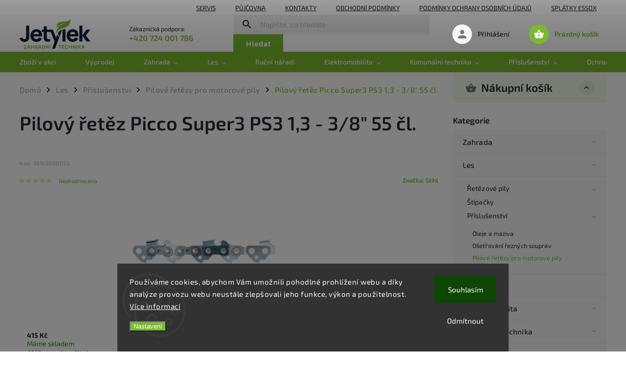

--- FILE ---
content_type: text/html; charset=utf-8
request_url: https://eshop.jetylek.cz/pilove-retezy-prislusenstvi/pilovy-retez-picco-super3-ps3-1-3-3-8--55-cl-/
body_size: 32813
content:
<!doctype html><html lang="cs" dir="ltr" class="header-background-light external-fonts-loaded"><head><meta charset="utf-8" /><meta name="viewport" content="width=device-width,initial-scale=1" /><title>Pilový řetěz Picco Super3 PS3 1,3 - 3/8&quot; 55 čl. - Zahradní technika Jetýlek</title><link rel="preconnect" href="https://cdn.myshoptet.com" /><link rel="dns-prefetch" href="https://cdn.myshoptet.com" /><link rel="preload" href="https://cdn.myshoptet.com/prj/dist/master/cms/libs/jquery/jquery-1.11.3.min.js" as="script" /><link href="https://cdn.myshoptet.com/prj/dist/master/cms/templates/frontend_templates/shared/css/font-face/exo-2.css" rel="stylesheet"><script>
dataLayer = [];
dataLayer.push({'shoptet' : {
    "pageId": 987,
    "pageType": "productDetail",
    "currency": "CZK",
    "currencyInfo": {
        "decimalSeparator": ",",
        "exchangeRate": 1,
        "priceDecimalPlaces": 0,
        "symbol": "K\u010d",
        "symbolLeft": 0,
        "thousandSeparator": " "
    },
    "language": "cs",
    "projectId": 496806,
    "product": {
        "id": 29697,
        "guid": "0184477e-7437-11ee-84c1-ea39cf279c4a",
        "hasVariants": false,
        "codes": [
            {
                "code": 36160000055
            }
        ],
        "code": "36160000055",
        "name": "Pilov\u00fd \u0159et\u011bz Picco Super3 PS3 1,3 - 3\/8\" 55 \u010dl.",
        "appendix": "",
        "weight": 0,
        "manufacturer": "Stihl",
        "manufacturerGuid": "1EF53346F85B6AD2A0E2DA0BA3DED3EE",
        "currentCategory": "Les | P\u0159\u00edslu\u0161enstv\u00ed | Pilov\u00e9 \u0159et\u011bzy pro motorov\u00e9 pily",
        "currentCategoryGuid": "0abb1bd5-7314-11ee-8498-ae9bead08f02",
        "defaultCategory": "Les | P\u0159\u00edslu\u0161enstv\u00ed | Pilov\u00e9 \u0159et\u011bzy pro motorov\u00e9 pily",
        "defaultCategoryGuid": "0abb1bd5-7314-11ee-8498-ae9bead08f02",
        "currency": "CZK",
        "priceWithVat": 415
    },
    "stocks": [
        {
            "id": 1,
            "title": "Zahradn\u00ed technika Jet\u00fdlek",
            "isDeliveryPoint": 1,
            "visibleOnEshop": 1
        },
        {
            "id": "ext",
            "title": "Sklad",
            "isDeliveryPoint": 0,
            "visibleOnEshop": 1
        }
    ],
    "cartInfo": {
        "id": null,
        "freeShipping": false,
        "freeShippingFrom": 8000,
        "leftToFreeGift": {
            "formattedPrice": "0 K\u010d",
            "priceLeft": 0
        },
        "freeGift": false,
        "leftToFreeShipping": {
            "priceLeft": 8000,
            "dependOnRegion": 0,
            "formattedPrice": "8 000 K\u010d"
        },
        "discountCoupon": [],
        "getNoBillingShippingPrice": {
            "withoutVat": 0,
            "vat": 0,
            "withVat": 0
        },
        "cartItems": [],
        "taxMode": "ORDINARY"
    },
    "cart": [],
    "customer": {
        "priceRatio": 1,
        "priceListId": 1,
        "groupId": null,
        "registered": false,
        "mainAccount": false
    }
}});
dataLayer.push({'cookie_consent' : {
    "marketing": "denied",
    "analytics": "denied"
}});
document.addEventListener('DOMContentLoaded', function() {
    shoptet.consent.onAccept(function(agreements) {
        if (agreements.length == 0) {
            return;
        }
        dataLayer.push({
            'cookie_consent' : {
                'marketing' : (agreements.includes(shoptet.config.cookiesConsentOptPersonalisation)
                    ? 'granted' : 'denied'),
                'analytics': (agreements.includes(shoptet.config.cookiesConsentOptAnalytics)
                    ? 'granted' : 'denied')
            },
            'event': 'cookie_consent'
        });
    });
});
</script>
<meta property="og:type" content="website"><meta property="og:site_name" content="eshop.jetylek.cz"><meta property="og:url" content="https://eshop.jetylek.cz/pilove-retezy-prislusenstvi/pilovy-retez-picco-super3-ps3-1-3-3-8--55-cl-/"><meta property="og:title" content='Pilový řetěz Picco Super3 PS3 1,3 - 3/8" 55 čl. - Zahradní technika Jetýlek'><meta name="author" content="Zahradní technika Jetýlek"><meta name="web_author" content="Shoptet.cz"><meta name="dcterms.rightsHolder" content="eshop.jetylek.cz"><meta name="robots" content="index,follow"><meta property="og:image" content="https://cdn.myshoptet.com/usr/eshop.jetylek.cz/user/shop/big/29697_pilovy-retez-picco-super3-ps3-1-3-3-8--55-cl-.jpg?67a4c5a7"><meta property="og:description" content='Pilový řetěz Picco Super3 PS3 1,3 - 3/8" 55 čl.. Pilový řetěz pro použití na lehkých motorových pilách je univerzálně použitelný.'><meta name="description" content='Pilový řetěz Picco Super3 PS3 1,3 - 3/8" 55 čl.. Pilový řetěz pro použití na lehkých motorových pilách je univerzálně použitelný.'><meta property="product:price:amount" content="415"><meta property="product:price:currency" content="CZK"><style>:root {--color-primary: #7ab92f;--color-primary-h: 87;--color-primary-s: 59%;--color-primary-l: 45%;--color-primary-hover: #9bc20e;--color-primary-hover-h: 73;--color-primary-hover-s: 87%;--color-primary-hover-l: 41%;--color-secondary: #7ab92f;--color-secondary-h: 87;--color-secondary-s: 59%;--color-secondary-l: 45%;--color-secondary-hover: #538910;--color-secondary-hover-h: 87;--color-secondary-hover-s: 79%;--color-secondary-hover-l: 30%;--color-tertiary: #ff6600;--color-tertiary-h: 24;--color-tertiary-s: 100%;--color-tertiary-l: 50%;--color-tertiary-hover: #ff3c00;--color-tertiary-hover-h: 14;--color-tertiary-hover-s: 100%;--color-tertiary-hover-l: 50%;--color-header-background: #ffffff;--template-font: "Exo 2";--template-headings-font: "Exo 2";--header-background-url: none;--cookies-notice-background: #1A1937;--cookies-notice-color: #F8FAFB;--cookies-notice-button-hover: #f5f5f5;--cookies-notice-link-hover: #27263f;--templates-update-management-preview-mode-content: "Náhled aktualizací šablony je aktivní pro váš prohlížeč."}</style>
    <script>var shoptet = shoptet || {};</script>
    <script src="https://cdn.myshoptet.com/prj/dist/master/shop/dist/main-3g-header.js.27c4444ba5dd6be3416d.js"></script>
<!-- User include --><!-- service 852(492) html code header -->
<style>
#fb-root {display: none;}
.footer-links-icons {display:none;}
.not-working {background-color: black;color:white;width:100%;height:100%;position:fixed;top:0;left:0;z-index:9999999;text-align:center;padding:50px;}
</style>

<script src="https://ajax.googleapis.com/ajax/libs/webfont/1.6.26/webfont.js"></script>

<link rel="stylesheet" href="https://cdnjs.cloudflare.com/ajax/libs/twitter-bootstrap/4.4.1/css/bootstrap-grid.min.css" />
<link rel="stylesheet" href="https://code.jquery.com/ui/1.12.0/themes/smoothness/jquery-ui.css" />
<link rel="stylesheet" href="https://cdn.myshoptet.com/usr/shoptet.tomashlad.eu/user/documents/extras/shoptet-font/font.css"/>
<link rel="stylesheet" href="https://cdn.jsdelivr.net/npm/slick-carousel@1.8.1/slick/slick.css" />

<link rel="stylesheet" href="https://cdn.myshoptet.com/usr/shoptet.tomashlad.eu/user/documents/extras/adamin/animate.css">
<link rel="stylesheet" href="https://cdn.myshoptet.com/usr/shoptet.tomashlad.eu/user/documents/extras/adamin/screen.min.css?v31"/>

<style>
.top-navigation-bar .site-name {margin-bottom: 0;}
.extended-banner-link:empty {display:none;}
</style>
<!-- <link rel="stylesheet" href="https://cdn.myshoptet.com/usr/shoptet.tomashlad.eu/user/documents/extras/cookies-bar/styles.css?v=6"/> -->

<style>
.category-perex p img {max-width: 100%;height:auto;}
footer #formLogin .password-helper {display: block;}
.load-products {padding:10px 20px;border-radius:10px;}
.top-navigation-bar .container {max-height:32px;}
@media only screen and (max-width: 767px) {
.in-klient .sidebar.sidebar-left {display:block;}
.in-klient .sidebar-inner {padding-left:0;}
}
.dklabNaposledyZakoupiliCelkem {margin-top:20px !important;}
.in-index .products-block.products .slick-track {display:flex;}
.type-page .scroll-wrapper {overflow: auto;}
article img {max-width:100%;}
.in-znacka .page img {max-width: 100%;height: auto;}
.wrong-template {
    text-align: center;
    padding: 30px;
    background: #000;
    color: #fff;
    font-size: 20px;
    position: fixed;
    width: 100%;
    height: 100%;
    z-index: 99999999;
    top: 0;
    left: 0;
    padding-top: 20vh;
}
.wrong-template span {
    display: block;
    font-size: 15px;
    margin-top: 25px;
    opacity: 0.7;
}
.wrong-template span a {color: #fff; text-decoration: underline;}

#productDiscussion #discussion-form.visible-permanent {
    display: block;
    position: relative;
    max-height: unset;
    transform: none;
}

@media only screen and (min-width: 767px) {
#header .site-name img {
    max-width: 220px;
}
}
#products .dkLabFavouriteProductDiv ,.products .dkLabFavouriteProductDiv {display: none;}
footer .rate-wrapper .votes-wrap .vote-wrap a, footer .rate-wrapper .votes-wrap .vote-wrap .vote-name {color: black;}
footer .rate-wrapper .votes-wrap .vote-wrap .stars .star {top:-2px;}
.plus-gallery-wrap {display:flex;flex-flow:row wrap;}
.plus-gallery-wrap div.plus-gallery-item {margin-right:20px;margin-bottom:20px;}
.advancedOrder__buttons {display: flex;align-items: center;justify-content: center;margin-top: 20px;margin-bottom: 20px;}
.advancedOrder__buttons .next-step-back {
    display: inline-block !important;
    line-height: 38px;
    padding: 0 15px;
    min-height: 38px;
    background: transparent;
    color: var(--color-primary) !important;
    font-size: 14px;
    border: 1px solid var(--color-primary);
    margin-right: 15px;
    font-family: var(--template-font);
    font-size: 14px;
    font-weight: 400;
    cursor: pointer;
    font-size: 1.1em;
    border-radius: 8px;
}
.advancedOrder__buttons .next-step-back:hover {background: #f2f2f2;}
@media (max-width: 768px) {
.advancedOrder__buttons .next-step-back {margin: 0 auto}
}
.hp-ratings .admin-response {display: none;}
.popup-widget.cart-widget .remove-item {min-width:0;height:auto;}
.p-detail .p-image-wrapper img {object-fit:contain;}
.products-block.products .product a img, .p-detail .p-image-wrapper img, .search-whisperer img, .products-inline.products .product .image img, .advanced-parameter-inner img {height:auto;}
#footer .copyright .podpis {display:block !important;}
img {height: auto;}
.p-detail .p-image-wrapper img {height:auto;}
.carousel-inner {min-height:0 !important;}
</style>
<!-- project html code header -->
<script>
    var hpCategoriesGrid = true;
     var hpRating = true;
     var hideProductsQuantity = true;
    var hpBlogUrl = "jetynews";
</script>
<link rel="stylesheet" href="https://cdnjs.cloudflare.com/ajax/libs/font-awesome/4.7.0/css/font-awesome.min.css">
<link rel="stylesheet" href="/user/documents/upload/ownstyle.css?v=1.1">
<!-- Google tag (gtag.js) -->
<script async src="https://www.googletagmanager.com/gtag/js?id=G-046P7JW9KH"></script>
<script>
  window.dataLayer = window.dataLayer || [];
  function gtag(){dataLayer.push(arguments);}
  gtag('js', new Date());

  gtag('config', 'G-046P7JW9KH');
</script>
<style>
footer .custom-footer .site-name {
display: none;
}
.slick-slider .product .availability {
display: block !important;
}

.vyhoda-img {
	border-radius: 10px 10px 0px 0px;
	height: 140px !important;
  width: 250px;
}

/* H3 Hezká */
.h3nice {
  font-size: 2em;
  font-weight: 500;
  letter-spacing: 0;
  position: relative;
  padding-bottom: 15px;
}
.h3nice:before {
  width: 80px;
  height: 2px;
  bottom: -2px;
  position: absolute;
  background: var(--color-primary);
  left: 0;
  display: block;
  content: "";
  margin-top: 20px;
}
/* Table */
.qt-table { width: 100%; border-collapse: collapse }
.qt-table thead td { padding: 15px 30px; color: #ffffff; font-weight: bold; font-size: 14px; text-transform: uppercase; border: 1px solid #7ab92f; background-clip: padding-box; }
.qt-table thead td:empty { background-color: transparent; }
.qt-table tbody td { padding: 15px 30px; border: none; background-clip: padding-box; }
.qt-table tbody td:first-of-type { font-weight: bold; text-transform: uppercase; }
.qt-table tr:hover { background: none; }
.qt-table tr:nth-child(2n+0), .qt-table tr:nth-child(2n+0):hover { background-color: #f9f9f9; }
.qt-table thead td {
background-color: #7ab92f;
}
/* PC */
@media(min-width: 1080px) {
.tech_data {border-collapse: collapse }
}

/* Phone */
@media(max-width: 991px) {
.tech_data { width: 100%; border-collapse: collapse }
}

.tech_data thead td { padding: 5px 15px; color: #ffffff; font-weight: bold; font-size: 12px; text-transform: uppercase; border: 1px solid #7ab92f; background-clip: padding-box; }
.tech_data thead td:empty { background-color: transparent; }
.tech_data tbody td { padding: 7px 15px; border: none; background-clip: padding-box; }
.tech_data tbody td:first-of-type { font-weight: bold; text-transform: uppercase; }
.tech_data tr:hover { background: none; }
.tech_data tr:nth-child(2n+0), .qt-table tr:nth-child(2n+0):hover { background-color: #f9f9f9; }
.tech_data thead td {
background-color: #7ab92f;
}

/* Table Default */
.qt-table.default tbody td { box-shadow: none; border-bottom: 1px solid #f2f2f2; }
.qt-table.default tbody tr td:last-of-type { border-right: none; }
.qt-table.default tbody tr:last-of-type td { border-bottom: none; }

/* Table Boxed */
.qt-table.boxed thead td { border-right: 1px solid transparent; border-bottom: 1px solid transparent; }
.qt-table.boxed tbody td { background-color: #ffffff; border-bottom: 1px solid #f2f2f2; border-right: 1px solid #f2f2f2; }
.qt-table.boxed tbody td:first-of-type { box-shadow: none; background-color: #f2f2f2; border-bottom: 1px solid #ffffff; }

.content .widget-title {
border-style: dashed;
}
.content .widget-title {
font-size: 27px !important;
    position: relative;
    margin: 0 0 25px 0;
    font-size: 40px;
    color: #7ab92f;
}
.content .custom-title, .content .widget-title {
    padding-bottom: 10px;
    margin-bottom: 25px;
    border-style: dashed;
    border-color: #dcdcdc;
    border-width: 0 0 1px 0;
}
.so-panel {
margin-bottom: 30px;
}
.opening-times ul li { padding: 5px 0 !important; border-color: rgba(255, 255, 255, 0.05); }
.opening-times ul li:first-of-type { padding-top: 0; }
.opening-times ul li span.label { background-color: #7ab92f; }
.opening-times ul { padding-left: 0; margin: 0; }
.opening-times ul li { padding: 10px 0; border-bottom: 1px solid rgba(0, 0, 0, 0.05); list-style: none; text-align: left; color: #000 }
.opening-times ul li:first-of-type { padding-top: 0; }
.opening-times ul li:last-of-type { border-bottom: none; padding-bottom: 0; }
.opening-times ul span.right { float: right; }
.opening-times ul span.right.label { padding: 5px 5px 5px 5px !important; color: #ffffff; font-size: 12px; font-weight: bold; border-radius: 1px;}

.content .sidebar .opening-times ul { padding-left: 0; }

.fa {
    display: inline-block;
    font: normal normal normal 14px/1 FontAwesome;
    font-size: inherit;
    text-rendering: auto;
    -webkit-font-smoothing: antialiased;
    -moz-osx-font-smoothing: grayscale;
}

.next-to-carousel-banners .banner-caption, .next-to-carousel-banners .banner-wrapper > a > .extended-banner-texts {
background: rgba(0, 0, 0, 0.3);
}
#carousel .banner-caption {
background: rgba(0, 0, 0, 0.3);
}
.p-image-wrapper .flags-extra .flag.flag.flag-discount, .flags-extra .flag.flag.flag-discount {
background: #7ab92f !important;
}
.flags-extra .flag, .p-image-wrapper .flags-extra .flag, .flags-extra .flag {
background-color: #7ab92f !important
}
.flag.flag.flag-freeshipping {
color: #fff !important;
}
.ordering-process #checkoutContent .radio-wrapper label .for-free {
color: #7ab92f !important;
}

.btn, #carousel .banner-caption .extended-banner-link, .shp-tabs-holder, .extended-banner-link, #header .search fieldset input, .type-detail .tab-content .detail-parameters {
border-radius: 0px !important;
}

.product-top .price-line:before, .type-detail .tab-content .detail-parameters, footer .custom-footer .site-name .inner-box:before {
border-radius: 0px;
box-shadow: 0 0 20px rgba(0,0,0,.1);
background-color: #fff;
opacity: 1;
}


/* Moje */


.products-block.products .product:hover button:before,
.products-block.products .product:hover .btn:before {
  background: #e44919 !important;
	border: #e44919 !important;
  border-radius: 0px;
  color: #fff;
  opacity: 1;
}

.products-block.products .product button.add-to-cart-button, .products-block.products .product .btn {
border-radius: 0px;
opacity: 1;
background: #e44919 !important;
	border: #e44919 !important;
  color: #fff !important;
}
.products-block.products .product button, .products-block.products .product .btn {
color: #fff !important;
}

.product:hover {
box-shadow: 0 0 20px rgba(0,0,0,.1);
}


.karta {
width: 290px;
margin: 5px;
padding: 5px;
float: left;
background-color: #9bc20e;
color: #fff;
}

.karta a {
color: #fff !important;
}
.karta:hover {
box-shadow: 0 0 20px rgba(0,0,0,.4);
}

.plus-gallery-item {
float: left;
margin: 10px;
}

.plus-gallery-item img {
width: 200px;
height: 150px;
}

.plus-gallery-item img:hover {
opacity: 0.8;
}

#pgc-11-4-0 {
width: calc(100% - ( 0 * 30px ) );
}
.panel-grid-cell {
box-sizing: border-box;
}

#pl-11 .so-panel:last-of-type {
margin-bottom: 0px;
}

.widget-title {
    margin-bottom: 11px;
    padding: 0;
    border: none;
    color: #7ab92f;
    font-size: 27px;
    margin: 0 0 25px 0;
}

.panel-grid.panel-no-style {
    display: flex;
    -ms-flex-wrap: wrap;
    flex-wrap: nowrap;
    -ms-justify-content: space-between;
    justify-content: space-between;
}

#pg-11-5 {
margin-bottom: 30px;
}
#pg-11-5 .panel-grid-cell {
float: left;
}
#pgc-11-5-0, #pgc-11-5-1, #pgc-11-5-2 {
width: calc(33.3333% - ( 0.66666666666667 * 30px ) );
}
.icon-small {
padding: 20px 30px 28px 30px;
}
.icon-small .fa {
    display: inline-block;
    position: relative;
    top: 6px;
    margin: 0 20px 15px 0;
    font-size: 32px;
    color: #7ab92f;
}
.icon-small .title {
font-size: 18px;
display: inline-block;
margin: 0 0 20px 0;
}
.icon-small h6 {
    font-family: 'EXO 2';
    font-weight: bold;
    margin-top: 0;
    color: #464646;
    line-height: 1.3;
}

.icon-small .subtitle {
display: block;
font-family: 'EXO 2';
}
</style>
<!-- /User include --><link rel="shortcut icon" href="/favicon.ico" type="image/x-icon" /><link rel="canonical" href="https://eshop.jetylek.cz/pilove-retezy-prislusenstvi/pilovy-retez-picco-super3-ps3-1-3-3-8--55-cl-/" />    <script>
        var _hwq = _hwq || [];
        _hwq.push(['setKey', '8A689B6EF8E7E256E75BAA6B5ABA104A']);
        _hwq.push(['setTopPos', '100']);
        _hwq.push(['showWidget', '22']);
        (function() {
            var ho = document.createElement('script');
            ho.src = 'https://cz.im9.cz/direct/i/gjs.php?n=wdgt&sak=8A689B6EF8E7E256E75BAA6B5ABA104A';
            var s = document.getElementsByTagName('script')[0]; s.parentNode.insertBefore(ho, s);
        })();
    </script>
    <!-- Global site tag (gtag.js) - Google Analytics -->
    <script async src="https://www.googletagmanager.com/gtag/js?id=G-046P7JW9KH"></script>
    <script>
        
        window.dataLayer = window.dataLayer || [];
        function gtag(){dataLayer.push(arguments);}
        

                    console.debug('default consent data');

            gtag('consent', 'default', {"ad_storage":"denied","analytics_storage":"denied","ad_user_data":"denied","ad_personalization":"denied","wait_for_update":500});
            dataLayer.push({
                'event': 'default_consent'
            });
        
        gtag('js', new Date());

        
                gtag('config', 'G-046P7JW9KH', {"groups":"GA4","send_page_view":false,"content_group":"productDetail","currency":"CZK","page_language":"cs"});
        
        
        
        
        
        
                    gtag('event', 'page_view', {"send_to":"GA4","page_language":"cs","content_group":"productDetail","currency":"CZK"});
        
                gtag('set', 'currency', 'CZK');

        gtag('event', 'view_item', {
            "send_to": "UA",
            "items": [
                {
                    "id": "36160000055",
                    "name": "Pilov\u00fd \u0159et\u011bz Picco Super3 PS3 1,3 - 3\/8\" 55 \u010dl.",
                    "category": "Les \/ P\u0159\u00edslu\u0161enstv\u00ed \/ Pilov\u00e9 \u0159et\u011bzy pro motorov\u00e9 pily",
                                        "brand": "Stihl",
                                                            "price": 343
                }
            ]
        });
        
        
        
        
        
                    gtag('event', 'view_item', {"send_to":"GA4","page_language":"cs","content_group":"productDetail","value":343,"currency":"CZK","items":[{"item_id":"36160000055","item_name":"Pilov\u00fd \u0159et\u011bz Picco Super3 PS3 1,3 - 3\/8\" 55 \u010dl.","item_brand":"Stihl","item_category":"Les","item_category2":"P\u0159\u00edslu\u0161enstv\u00ed","item_category3":"Pilov\u00e9 \u0159et\u011bzy pro motorov\u00e9 pily","price":343,"quantity":1,"index":0}]});
        
        
        
        
        
        
        
        document.addEventListener('DOMContentLoaded', function() {
            if (typeof shoptet.tracking !== 'undefined') {
                for (var id in shoptet.tracking.bannersList) {
                    gtag('event', 'view_promotion', {
                        "send_to": "UA",
                        "promotions": [
                            {
                                "id": shoptet.tracking.bannersList[id].id,
                                "name": shoptet.tracking.bannersList[id].name,
                                "position": shoptet.tracking.bannersList[id].position
                            }
                        ]
                    });
                }
            }

            shoptet.consent.onAccept(function(agreements) {
                if (agreements.length !== 0) {
                    console.debug('gtag consent accept');
                    var gtagConsentPayload =  {
                        'ad_storage': agreements.includes(shoptet.config.cookiesConsentOptPersonalisation)
                            ? 'granted' : 'denied',
                        'analytics_storage': agreements.includes(shoptet.config.cookiesConsentOptAnalytics)
                            ? 'granted' : 'denied',
                                                                                                'ad_user_data': agreements.includes(shoptet.config.cookiesConsentOptPersonalisation)
                            ? 'granted' : 'denied',
                        'ad_personalization': agreements.includes(shoptet.config.cookiesConsentOptPersonalisation)
                            ? 'granted' : 'denied',
                        };
                    console.debug('update consent data', gtagConsentPayload);
                    gtag('consent', 'update', gtagConsentPayload);
                    dataLayer.push(
                        { 'event': 'update_consent' }
                    );
                }
            });
        });
    </script>
<script>
    (function(t, r, a, c, k, i, n, g) { t['ROIDataObject'] = k;
    t[k]=t[k]||function(){ (t[k].q=t[k].q||[]).push(arguments) },t[k].c=i;n=r.createElement(a),
    g=r.getElementsByTagName(a)[0];n.async=1;n.src=c;g.parentNode.insertBefore(n,g)
    })(window, document, 'script', '//www.heureka.cz/ocm/sdk.js?source=shoptet&version=2&page=product_detail', 'heureka', 'cz');

    heureka('set_user_consent', 0);
</script>
</head><body class="desktop id-987 in-pilove-retezy-prislusenstvi template-11 type-product type-detail multiple-columns-body columns-mobile-2 columns-3 blank-mode blank-mode-css ums_forms_redesign--off ums_a11y_category_page--on ums_discussion_rating_forms--off ums_flags_display_unification--on ums_a11y_login--on mobile-header-version-1">
        <div id="fb-root"></div>
        <script>
            window.fbAsyncInit = function() {
                FB.init({
                    autoLogAppEvents : true,
                    xfbml            : true,
                    version          : 'v24.0'
                });
            };
        </script>
        <script async defer crossorigin="anonymous" src="https://connect.facebook.net/cs_CZ/sdk.js#xfbml=1&version=v24.0"></script>    <div class="siteCookies siteCookies--bottom siteCookies--dark js-siteCookies" role="dialog" data-testid="cookiesPopup" data-nosnippet>
        <div class="siteCookies__form">
            <div class="siteCookies__content">
                <div class="siteCookies__text">
                    Používáme cookies, abychom Vám umožnili pohodlné prohlížení webu a díky analýze provozu webu neustále zlepšovali jeho funkce, výkon a použitelnost. <a href="/podminky-ochrany-osobnich-udaju/" target="_blank" rel="noopener noreferrer">Více informací</a>
                </div>
                <p class="siteCookies__links">
                    <button class="siteCookies__link js-cookies-settings" aria-label="Nastavení cookies" data-testid="cookiesSettings">Nastavení</button>
                </p>
            </div>
            <div class="siteCookies__buttonWrap">
                                    <button class="siteCookies__button js-cookiesConsentSubmit" value="reject" aria-label="Odmítnout cookies" data-testid="buttonCookiesReject">Odmítnout</button>
                                <button class="siteCookies__button js-cookiesConsentSubmit" value="all" aria-label="Přijmout cookies" data-testid="buttonCookiesAccept">Souhlasím</button>
            </div>
        </div>
        <script>
            document.addEventListener("DOMContentLoaded", () => {
                const siteCookies = document.querySelector('.js-siteCookies');
                document.addEventListener("scroll", shoptet.common.throttle(() => {
                    const st = document.documentElement.scrollTop;
                    if (st > 1) {
                        siteCookies.classList.add('siteCookies--scrolled');
                    } else {
                        siteCookies.classList.remove('siteCookies--scrolled');
                    }
                }, 100));
            });
        </script>
    </div>
<a href="#content" class="skip-link sr-only">Přejít na obsah</a><div class="overall-wrapper"><div class="user-action"><div class="container">
    <div class="user-action-in">
                    <div id="login" class="user-action-login popup-widget login-widget" role="dialog" aria-labelledby="loginHeading">
        <div class="popup-widget-inner">
                            <h2 id="loginHeading">Přihlášení k vašemu účtu</h2><div id="customerLogin"><form action="/action/Customer/Login/" method="post" id="formLoginIncluded" class="csrf-enabled formLogin" data-testid="formLogin"><input type="hidden" name="referer" value="" /><div class="form-group"><div class="input-wrapper email js-validated-element-wrapper no-label"><input type="email" name="email" class="form-control" autofocus placeholder="E-mailová adresa (např. jan@novak.cz)" data-testid="inputEmail" autocomplete="email" required /></div></div><div class="form-group"><div class="input-wrapper password js-validated-element-wrapper no-label"><input type="password" name="password" class="form-control" placeholder="Heslo" data-testid="inputPassword" autocomplete="current-password" required /><span class="no-display">Nemůžete vyplnit toto pole</span><input type="text" name="surname" value="" class="no-display" /></div></div><div class="form-group"><div class="login-wrapper"><button type="submit" class="btn btn-secondary btn-text btn-login" data-testid="buttonSubmit">Přihlásit se</button><div class="password-helper"><a href="/registrace/" data-testid="signup" rel="nofollow">Nová registrace</a><a href="/klient/zapomenute-heslo/" rel="nofollow">Zapomenuté heslo</a></div></div></div></form>
</div>                    </div>
    </div>

                            <div id="cart-widget" class="user-action-cart popup-widget cart-widget loader-wrapper" data-testid="popupCartWidget" role="dialog" aria-hidden="true">
    <div class="popup-widget-inner cart-widget-inner place-cart-here">
        <div class="loader-overlay">
            <div class="loader"></div>
        </div>
    </div>

    <div class="cart-widget-button">
        <a href="/kosik/" class="btn btn-conversion" id="continue-order-button" rel="nofollow" data-testid="buttonNextStep">Pokračovat do košíku</a>
    </div>
</div>
            </div>
</div>
</div><div class="top-navigation-bar" data-testid="topNavigationBar">

    <div class="container">

        <div class="top-navigation-contacts">
            <strong>Zákaznická podpora:</strong><a href="tel:+420724001786" class="project-phone" aria-label="Zavolat na +420724001786" data-testid="contactboxPhone"><span>+420 724 001 786</span></a><a href="mailto:obchod@jetylek.cz" class="project-email" data-testid="contactboxEmail"><span>obchod@jetylek.cz</span></a>        </div>

                            <div class="top-navigation-menu">
                <div class="top-navigation-menu-trigger"></div>
                <ul class="top-navigation-bar-menu">
                                            <li class="top-navigation-menu-item-939">
                            <a href="/servis-technika/">Servis</a>
                        </li>
                                            <li class="top-navigation-menu-item-942">
                            <a href="/pujcovna-technika/">Půjčovna</a>
                        </li>
                                            <li class="top-navigation-menu-item-945">
                            <a href="/kontakty/">Kontakty</a>
                        </li>
                                            <li class="top-navigation-menu-item-39">
                            <a href="/obchodni-podminky/">Obchodní podmínky</a>
                        </li>
                                            <li class="top-navigation-menu-item-691">
                            <a href="/podminky-ochrany-osobnich-udaju/">Podmínky ochrany osobních údajů </a>
                        </li>
                                            <li class="top-navigation-menu-item-1275">
                            <a href="/splatky-essox/">Splátky ESSOX</a>
                        </li>
                                    </ul>
                <ul class="top-navigation-bar-menu-helper"></ul>
            </div>
        
        <div class="top-navigation-tools">
            <div class="responsive-tools">
                <a href="#" class="toggle-window" data-target="search" aria-label="Hledat" data-testid="linkSearchIcon"></a>
                                                            <a href="#" class="toggle-window" data-target="login"></a>
                                                    <a href="#" class="toggle-window" data-target="navigation" aria-label="Menu" data-testid="hamburgerMenu"></a>
            </div>
                        <button class="top-nav-button top-nav-button-login toggle-window" type="button" data-target="login" aria-haspopup="dialog" aria-controls="login" aria-expanded="false" data-testid="signin"><span>Přihlášení</span></button>        </div>

    </div>

</div>
<header id="header"><div class="container navigation-wrapper">
    <div class="header-top">
        <div class="site-name-wrapper">
            <div class="site-name"><a href="/" data-testid="linkWebsiteLogo"><img src="https://cdn.myshoptet.com/usr/eshop.jetylek.cz/user/logos/jetylek-logo.png" alt="Zahradní technika Jetýlek" fetchpriority="low" /></a></div>        </div>
        <div class="search" itemscope itemtype="https://schema.org/WebSite">
            <meta itemprop="headline" content="Pilové řetězy pro motorové pily"/><meta itemprop="url" content="https://eshop.jetylek.cz"/><meta itemprop="text" content="Pilový řetěz Picco Super3 PS3 1,3 - 3/8&amp;quot; 55 čl.. Pilový řetěz pro použití na lehkých motorových pilách je univerzálně použitelný."/>            <form action="/action/ProductSearch/prepareString/" method="post"
    id="formSearchForm" class="search-form compact-form js-search-main"
    itemprop="potentialAction" itemscope itemtype="https://schema.org/SearchAction" data-testid="searchForm">
    <fieldset>
        <meta itemprop="target"
            content="https://eshop.jetylek.cz/vyhledavani/?string={string}"/>
        <input type="hidden" name="language" value="cs"/>
        
            
<input
    type="search"
    name="string"
        class="query-input form-control search-input js-search-input"
    placeholder="Napište, co hledáte"
    autocomplete="off"
    required
    itemprop="query-input"
    aria-label="Vyhledávání"
    data-testid="searchInput"
>
            <button type="submit" class="btn btn-default" data-testid="searchBtn">Hledat</button>
        
    </fieldset>
</form>
        </div>
        <div class="navigation-buttons">
                
    <a href="/kosik/" class="btn btn-icon toggle-window cart-count" data-target="cart" data-hover="true" data-redirect="true" data-testid="headerCart" rel="nofollow" aria-haspopup="dialog" aria-expanded="false" aria-controls="cart-widget">
        
                <span class="sr-only">Nákupní košík</span>
        
            <span class="cart-price visible-lg-inline-block" data-testid="headerCartPrice">
                                    Prázdný košík                            </span>
        
    
            </a>
        </div>
    </div>
    <nav id="navigation" aria-label="Hlavní menu" data-collapsible="true"><div class="navigation-in menu"><ul class="menu-level-1" role="menubar" data-testid="headerMenuItems"><li class="menu-item-1224" role="none"><a href="/kategorie/akcni-zbozi/" data-testid="headerMenuItem" role="menuitem" aria-expanded="false"><b>Zboží v akci</b></a></li>
<li class="menu-item-1218" role="none"><a href="/kategorie/vyprodej-aku-znacky-g-force/" data-testid="headerMenuItem" role="menuitem" aria-expanded="false"><b>Výprodej</b></a></li>
<li class="menu-item-960 ext" role="none"><a href="/kategorie/zahrada/" data-testid="headerMenuItem" role="menuitem" aria-haspopup="true" aria-expanded="false"><b>Zahrada</b><span class="submenu-arrow"></span></a><ul class="menu-level-2" aria-label="Zahrada" tabindex="-1" role="menu"><li class="menu-item-709 has-third-level" role="none"><a href="/kategorie/sekacky/" class="menu-image" data-testid="headerMenuItem" tabindex="-1" aria-hidden="true"><img src="data:image/svg+xml,%3Csvg%20width%3D%22140%22%20height%3D%22100%22%20xmlns%3D%22http%3A%2F%2Fwww.w3.org%2F2000%2Fsvg%22%3E%3C%2Fsvg%3E" alt="" aria-hidden="true" width="140" height="100"  data-src="https://cdn.myshoptet.com/usr/eshop.jetylek.cz/user/categories/thumb/7335_combi753v.jpg" fetchpriority="low" /></a><div><a href="/kategorie/sekacky/" data-testid="headerMenuItem" role="menuitem"><span>Sekačky</span></a>
                                                    <ul class="menu-level-3" role="menu">
                                                                    <li class="menu-item-772" role="none">
                                        <a href="/kategorie/zahradni-sekacky-husqvarna/" data-testid="headerMenuItem" role="menuitem">
                                            Husqvarna</a>,                                    </li>
                                                                    <li class="menu-item-775" role="none">
                                        <a href="/kategorie/zahradni-sekacky-stiga/" data-testid="headerMenuItem" role="menuitem">
                                            Stiga</a>,                                    </li>
                                                                    <li class="menu-item-778" role="none">
                                        <a href="/kategorie/zahradni-sekacky-stihl/" data-testid="headerMenuItem" role="menuitem">
                                            STIHL</a>,                                    </li>
                                                                    <li class="menu-item-781" role="none">
                                        <a href="/kategorie/gforce/" data-testid="headerMenuItem" role="menuitem">
                                            G-force</a>                                    </li>
                                                            </ul>
                        </div></li><li class="menu-item-858 has-third-level" role="none"><a href="/kategorie/krovinorezy/" class="menu-image" data-testid="headerMenuItem" tabindex="-1" aria-hidden="true"><img src="data:image/svg+xml,%3Csvg%20width%3D%22140%22%20height%3D%22100%22%20xmlns%3D%22http%3A%2F%2Fwww.w3.org%2F2000%2Fsvg%22%3E%3C%2Fsvg%3E" alt="" aria-hidden="true" width="140" height="100"  data-src="https://cdn.myshoptet.com/usr/eshop.jetylek.cz/user/categories/thumb/fs_240.png" fetchpriority="low" /></a><div><a href="/kategorie/krovinorezy/" data-testid="headerMenuItem" role="menuitem"><span>Křovinořezy a vyžínače</span></a>
                                                    <ul class="menu-level-3" role="menu">
                                                                    <li class="menu-item-861" role="none">
                                        <a href="/kategorie/krovinorezy-stihl/" data-testid="headerMenuItem" role="menuitem">
                                            Stihl</a>,                                    </li>
                                                                    <li class="menu-item-864" role="none">
                                        <a href="/kategorie/krovinorezy-husqvarna/" data-testid="headerMenuItem" role="menuitem">
                                            Husqvarna</a>,                                    </li>
                                                                    <li class="menu-item-867" role="none">
                                        <a href="/kategorie/krovinorezy-stiga/" data-testid="headerMenuItem" role="menuitem">
                                            Stiga</a>,                                    </li>
                                                                    <li class="menu-item-870" role="none">
                                        <a href="/kategorie/krovinorezy-vari/" data-testid="headerMenuItem" role="menuitem">
                                            Vari</a>                                    </li>
                                                            </ul>
                        </div></li><li class="menu-item-751 has-third-level" role="none"><a href="/kategorie/roboticke-sekacky/" class="menu-image" data-testid="headerMenuItem" tabindex="-1" aria-hidden="true"><img src="data:image/svg+xml,%3Csvg%20width%3D%22140%22%20height%3D%22100%22%20xmlns%3D%22http%3A%2F%2Fwww.w3.org%2F2000%2Fsvg%22%3E%3C%2Fsvg%3E" alt="" aria-hidden="true" width="140" height="100"  data-src="https://cdn.myshoptet.com/usr/eshop.jetylek.cz/user/categories/thumb/automaticka-sekacka-na-travu-husqvarna-automower-ceora-544-epos.jpg" fetchpriority="low" /></a><div><a href="/kategorie/roboticke-sekacky/" data-testid="headerMenuItem" role="menuitem"><span>Robotické sekačky</span></a>
                                                    <ul class="menu-level-3" role="menu">
                                                                    <li class="menu-item-754" role="none">
                                        <a href="/kategorie/prislusenstvi-roboticke-sekacky/" data-testid="headerMenuItem" role="menuitem">
                                            Příslušenství</a>                                    </li>
                                                            </ul>
                        </div></li><li class="menu-item-706 has-third-level" role="none"><a href="/kategorie/zahradni-traktory/" class="menu-image" data-testid="headerMenuItem" tabindex="-1" aria-hidden="true"><img src="data:image/svg+xml,%3Csvg%20width%3D%22140%22%20height%3D%22100%22%20xmlns%3D%22http%3A%2F%2Fwww.w3.org%2F2000%2Fsvg%22%3E%3C%2Fsvg%3E" alt="" aria-hidden="true" width="140" height="100"  data-src="https://cdn.myshoptet.com/usr/eshop.jetylek.cz/user/categories/thumb/traktor.jpg" fetchpriority="low" /></a><div><a href="/kategorie/zahradni-traktory/" data-testid="headerMenuItem" role="menuitem"><span>Zahradní traktory</span></a>
                                                    <ul class="menu-level-3" role="menu">
                                                                    <li class="menu-item-730" role="none">
                                        <a href="/kategorie/husqvarna/" data-testid="headerMenuItem" role="menuitem">
                                            Husqvarna</a>,                                    </li>
                                                                    <li class="menu-item-733" role="none">
                                        <a href="/kategorie/seco-zahradni-traktory/" data-testid="headerMenuItem" role="menuitem">
                                            SECO</a>,                                    </li>
                                                                    <li class="menu-item-736" role="none">
                                        <a href="/kategorie/zahradni-traktory-stiga/" data-testid="headerMenuItem" role="menuitem">
                                            Stiga</a>,                                    </li>
                                                                    <li class="menu-item-742" role="none">
                                        <a href="/kategorie/vari/" data-testid="headerMenuItem" role="menuitem">
                                            Vari</a>,                                    </li>
                                                                    <li class="menu-item-1230" role="none">
                                        <a href="/kategorie/voziky-pro-zahradni-traktory/" data-testid="headerMenuItem" role="menuitem">
                                            Vozíky pro zahradní traktory</a>                                    </li>
                                                            </ul>
                        </div></li><li class="menu-item-990 has-third-level" role="none"><a href="/kategorie/foukace-a-vysavace/" class="menu-image" data-testid="headerMenuItem" tabindex="-1" aria-hidden="true"><img src="data:image/svg+xml,%3Csvg%20width%3D%22140%22%20height%3D%22100%22%20xmlns%3D%22http%3A%2F%2Fwww.w3.org%2F2000%2Fsvg%22%3E%3C%2Fsvg%3E" alt="" aria-hidden="true" width="140" height="100"  data-src="https://cdn.myshoptet.com/usr/eshop.jetylek.cz/user/categories/thumb/bg-56.jpg" fetchpriority="low" /></a><div><a href="/kategorie/foukace-a-vysavace/" data-testid="headerMenuItem" role="menuitem"><span>Foukače a vysavače</span></a>
                                                    <ul class="menu-level-3" role="menu">
                                                                    <li class="menu-item-1002" role="none">
                                        <a href="/kategorie/benziv-fukar-vysavac/" data-testid="headerMenuItem" role="menuitem">
                                            Benzínové</a>,                                    </li>
                                                                    <li class="menu-item-1005" role="none">
                                        <a href="/kategorie/elektrika-fukar-vysavac/" data-testid="headerMenuItem" role="menuitem">
                                            Elektrické</a>,                                    </li>
                                                                    <li class="menu-item-1008" role="none">
                                        <a href="/kategorie/aku-fukar-vysavac/" data-testid="headerMenuItem" role="menuitem">
                                            Akumulátorové</a>,                                    </li>
                                                                    <li class="menu-item-1014" role="none">
                                        <a href="/kategorie/prislusenstvi-fukar-vysavac/" data-testid="headerMenuItem" role="menuitem">
                                            Příslušenství</a>                                    </li>
                                                            </ul>
                        </div></li><li class="menu-item-1026 has-third-level" role="none"><a href="/kategorie/plotove-nuzky/" class="menu-image" data-testid="headerMenuItem" tabindex="-1" aria-hidden="true"><img src="data:image/svg+xml,%3Csvg%20width%3D%22140%22%20height%3D%22100%22%20xmlns%3D%22http%3A%2F%2Fwww.w3.org%2F2000%2Fsvg%22%3E%3C%2Fsvg%3E" alt="" aria-hidden="true" width="140" height="100"  data-src="https://cdn.myshoptet.com/usr/eshop.jetylek.cz/user/categories/thumb/7953_husqvarna-122-hd-60-plotostrih.jpg" fetchpriority="low" /></a><div><a href="/kategorie/plotove-nuzky/" data-testid="headerMenuItem" role="menuitem"><span>Plotové nůžky</span></a>
                                                    <ul class="menu-level-3" role="menu">
                                                                    <li class="menu-item-1129" role="none">
                                        <a href="/kategorie/plotove-nuzky-stihl/" data-testid="headerMenuItem" role="menuitem">
                                            Stihl</a>,                                    </li>
                                                                    <li class="menu-item-1278" role="none">
                                        <a href="/kategorie/plotove-nuzky-husqvarna/" data-testid="headerMenuItem" role="menuitem">
                                            Husqvarna</a>                                    </li>
                                                            </ul>
                        </div></li><li class="menu-item-1029" role="none"><a href="/kategorie/drtice-a-stepkovace/" class="menu-image" data-testid="headerMenuItem" tabindex="-1" aria-hidden="true"><img src="data:image/svg+xml,%3Csvg%20width%3D%22140%22%20height%3D%22100%22%20xmlns%3D%22http%3A%2F%2Fwww.w3.org%2F2000%2Fsvg%22%3E%3C%2Fsvg%3E" alt="" aria-hidden="true" width="140" height="100"  data-src="https://cdn.myshoptet.com/usr/eshop.jetylek.cz/user/categories/thumb/336.jpg" fetchpriority="low" /></a><div><a href="/kategorie/drtice-a-stepkovace/" data-testid="headerMenuItem" role="menuitem"><span>Drtiče a štěpkovače</span></a>
                        </div></li><li class="menu-item-1120" role="none"><a href="/kategorie/vertikutatory/" class="menu-image" data-testid="headerMenuItem" tabindex="-1" aria-hidden="true"><img src="data:image/svg+xml,%3Csvg%20width%3D%22140%22%20height%3D%22100%22%20xmlns%3D%22http%3A%2F%2Fwww.w3.org%2F2000%2Fsvg%22%3E%3C%2Fsvg%3E" alt="" aria-hidden="true" width="140" height="100"  data-src="https://cdn.myshoptet.com/usr/eshop.jetylek.cz/user/categories/thumb/e6f7976c9785d13e7dd3476e9484f998eb67ad78_sv415e_29000215214_full1_ecommerce.png" fetchpriority="low" /></a><div><a href="/kategorie/vertikutatory/" data-testid="headerMenuItem" role="menuitem"><span>Vertikutátory</span></a>
                        </div></li><li class="menu-item-1272" role="none"><a href="/kategorie/mulcovace--vyzinace/" class="menu-image" data-testid="headerMenuItem" tabindex="-1" aria-hidden="true"><img src="data:image/svg+xml,%3Csvg%20width%3D%22140%22%20height%3D%22100%22%20xmlns%3D%22http%3A%2F%2Fwww.w3.org%2F2000%2Fsvg%22%3E%3C%2Fsvg%3E" alt="" aria-hidden="true" width="140" height="100"  data-src="https://cdn.myshoptet.com/usr/eshop.jetylek.cz/user/categories/thumb/hurricane_1.jpg" fetchpriority="low" /></a><div><a href="/kategorie/mulcovace--vyzinace/" data-testid="headerMenuItem" role="menuitem"><span>Mulčovače, vyžínače</span></a>
                        </div></li></ul></li>
<li class="menu-item-963 ext" role="none"><a href="/kategorie/lesni-technika/" data-testid="headerMenuItem" role="menuitem" aria-haspopup="true" aria-expanded="false"><b>Les</b><span class="submenu-arrow"></span></a><ul class="menu-level-2" aria-label="Les" tabindex="-1" role="menu"><li class="menu-item-843 has-third-level" role="none"><a href="/kategorie/retezove-pily/" class="menu-image" data-testid="headerMenuItem" tabindex="-1" aria-hidden="true"><img src="data:image/svg+xml,%3Csvg%20width%3D%22140%22%20height%3D%22100%22%20xmlns%3D%22http%3A%2F%2Fwww.w3.org%2F2000%2Fsvg%22%3E%3C%2Fsvg%3E" alt="" aria-hidden="true" width="140" height="100"  data-src="https://cdn.myshoptet.com/usr/eshop.jetylek.cz/user/categories/thumb/271-2.jpg" fetchpriority="low" /></a><div><a href="/kategorie/retezove-pily/" data-testid="headerMenuItem" role="menuitem"><span>Řetězové pily</span></a>
                                                    <ul class="menu-level-3" role="menu">
                                                                    <li class="menu-item-846" role="none">
                                        <a href="/kategorie/retezove-pily-stihl/" data-testid="headerMenuItem" role="menuitem">
                                            Stihl</a>,                                    </li>
                                                                    <li class="menu-item-849" role="none">
                                        <a href="/kategorie/retezove-pily-husqvarna/" data-testid="headerMenuItem" role="menuitem">
                                            Husqvarna</a>,                                    </li>
                                                                    <li class="menu-item-852" role="none">
                                        <a href="/kategorie/retezove-pily-stiga/" data-testid="headerMenuItem" role="menuitem">
                                            Stiga</a>                                    </li>
                                                            </ul>
                        </div></li><li class="menu-item-969" role="none"><a href="/kategorie/stipacky-drevo/" class="menu-image" data-testid="headerMenuItem" tabindex="-1" aria-hidden="true"><img src="data:image/svg+xml,%3Csvg%20width%3D%22140%22%20height%3D%22100%22%20xmlns%3D%22http%3A%2F%2Fwww.w3.org%2F2000%2Fsvg%22%3E%3C%2Fsvg%3E" alt="" aria-hidden="true" width="140" height="100"  data-src="https://cdn.myshoptet.com/usr/eshop.jetylek.cz/user/categories/thumb/stipacky.jpg" fetchpriority="low" /></a><div><a href="/kategorie/stipacky-drevo/" data-testid="headerMenuItem" role="menuitem"><span>Štípačky</span></a>
                        </div></li><li class="menu-item-978 has-third-level" role="none"><a href="/kategorie/les-prislusenstvi/" class="menu-image" data-testid="headerMenuItem" tabindex="-1" aria-hidden="true"><img src="data:image/svg+xml,%3Csvg%20width%3D%22140%22%20height%3D%22100%22%20xmlns%3D%22http%3A%2F%2Fwww.w3.org%2F2000%2Fsvg%22%3E%3C%2Fsvg%3E" alt="" aria-hidden="true" width="140" height="100"  data-src="https://cdn.myshoptet.com/usr/eshop.jetylek.cz/user/categories/thumb/5b107c92a16c1371cc270823b76624fb-foto-sada-pila-prilba.jpg" fetchpriority="low" /></a><div><a href="/kategorie/les-prislusenstvi/" data-testid="headerMenuItem" role="menuitem"><span>Příslušenství</span></a>
                                                    <ul class="menu-level-3" role="menu">
                                                                    <li class="menu-item-981" role="none">
                                        <a href="/kategorie/les-pr-oleje/" data-testid="headerMenuItem" role="menuitem">
                                            Oleje a maziva</a>,                                    </li>
                                                                    <li class="menu-item-984" role="none">
                                        <a href="/kategorie/rezne-soupravy-pr/" data-testid="headerMenuItem" role="menuitem">
                                            Ošetřování řezných souprav</a>,                                    </li>
                                                                    <li class="menu-item-987" role="none">
                                        <a href="/kategorie/pilove-retezy-prislusenstvi/" class="active" data-testid="headerMenuItem" role="menuitem">
                                            Pilové řetězy pro motorové pily</a>                                    </li>
                                                            </ul>
                        </div></li></ul></li>
<li class="menu-item-1020" role="none"><a href="/kategorie/rucni-naradi-a-pomucky/" data-testid="headerMenuItem" role="menuitem" aria-expanded="false"><b>Ruční nářadí</b></a></li>
<li class="menu-item-784 ext" role="none"><a href="/kategorie/elektricka-vozidla/" data-testid="headerMenuItem" role="menuitem" aria-haspopup="true" aria-expanded="false"><b>Elektromobilita</b><span class="submenu-arrow"></span></a><ul class="menu-level-2" aria-label="Elektromobilita" tabindex="-1" role="menu"><li class="menu-item-787" role="none"><a href="/kategorie/energy-adventure/" class="menu-image" data-testid="headerMenuItem" tabindex="-1" aria-hidden="true"><img src="data:image/svg+xml,%3Csvg%20width%3D%22140%22%20height%3D%22100%22%20xmlns%3D%22http%3A%2F%2Fwww.w3.org%2F2000%2Fsvg%22%3E%3C%2Fsvg%3E" alt="" aria-hidden="true" width="140" height="100"  data-src="https://cdn.myshoptet.com/usr/eshop.jetylek.cz/user/categories/thumb/1008_2019-atyp-01-advento-zelena-dvojsedadlo.jpg" fetchpriority="low" /></a><div><a href="/kategorie/energy-adventure/" data-testid="headerMenuItem" role="menuitem"><span>Energy Adventure</span></a>
                        </div></li><li class="menu-item-790" role="none"><a href="/kategorie/goupil/" class="menu-image" data-testid="headerMenuItem" tabindex="-1" aria-hidden="true"><img src="data:image/svg+xml,%3Csvg%20width%3D%22140%22%20height%3D%22100%22%20xmlns%3D%22http%3A%2F%2Fwww.w3.org%2F2000%2Fsvg%22%3E%3C%2Fsvg%3E" alt="" aria-hidden="true" width="140" height="100"  data-src="https://cdn.myshoptet.com/usr/eshop.jetylek.cz/user/categories/thumb/goupil_g2.jpg" fetchpriority="low" /></a><div><a href="/kategorie/goupil/" data-testid="headerMenuItem" role="menuitem"><span>Goupil</span></a>
                        </div></li></ul></li>
<li class="menu-item-957 ext" role="none"><a href="/kategorie/komunalni-technika/" data-testid="headerMenuItem" role="menuitem" aria-haspopup="true" aria-expanded="false"><b>Komunální technika</b><span class="submenu-arrow"></span></a><ul class="menu-level-2" aria-label="Komunální technika" tabindex="-1" role="menu"><li class="menu-item-1059" role="none"><a href="/kategorie/malotraktory-kioti/" class="menu-image" data-testid="headerMenuItem" tabindex="-1" aria-hidden="true"><img src="data:image/svg+xml,%3Csvg%20width%3D%22140%22%20height%3D%22100%22%20xmlns%3D%22http%3A%2F%2Fwww.w3.org%2F2000%2Fsvg%22%3E%3C%2Fsvg%3E" alt="" aria-hidden="true" width="140" height="100"  data-src="https://cdn.myshoptet.com/usr/eshop.jetylek.cz/user/categories/thumb/eu_cs2610.jpg" fetchpriority="low" /></a><div><a href="/kategorie/malotraktory-kioti/" data-testid="headerMenuItem" role="menuitem"><span>Komunální technika Kioti</span></a>
                        </div></li><li class="menu-item-1162" role="none"><a href="/kategorie/komunalni-technika-iseki/" class="menu-image" data-testid="headerMenuItem" tabindex="-1" aria-hidden="true"><img src="data:image/svg+xml,%3Csvg%20width%3D%22140%22%20height%3D%22100%22%20xmlns%3D%22http%3A%2F%2Fwww.w3.org%2F2000%2Fsvg%22%3E%3C%2Fsvg%3E" alt="" aria-hidden="true" width="140" height="100"  data-src="https://cdn.myshoptet.com/usr/eshop.jetylek.cz/user/categories/thumb/iseki_327.png" fetchpriority="low" /></a><div><a href="/kategorie/komunalni-technika-iseki/" data-testid="headerMenuItem" role="menuitem"><span>Komunální technika Iseki</span></a>
                        </div></li><li class="menu-item-1165" role="none"><a href="/kategorie/nakladace-multione/" class="menu-image" data-testid="headerMenuItem" tabindex="-1" aria-hidden="true"><img src="data:image/svg+xml,%3Csvg%20width%3D%22140%22%20height%3D%22100%22%20xmlns%3D%22http%3A%2F%2Fwww.w3.org%2F2000%2Fsvg%22%3E%3C%2Fsvg%3E" alt="" aria-hidden="true" width="140" height="100"  data-src="https://cdn.myshoptet.com/usr/eshop.jetylek.cz/user/categories/thumb/multione-nakladac-6-3_1.jpg" fetchpriority="low" /></a><div><a href="/kategorie/nakladace-multione/" data-testid="headerMenuItem" role="menuitem"><span>Nakladače MultiOne</span></a>
                        </div></li><li class="menu-item-802 has-third-level" role="none"><a href="/kategorie/salek-prostejov/" class="menu-image" data-testid="headerMenuItem" tabindex="-1" aria-hidden="true"><img src="data:image/svg+xml,%3Csvg%20width%3D%22140%22%20height%3D%22100%22%20xmlns%3D%22http%3A%2F%2Fwww.w3.org%2F2000%2Fsvg%22%3E%3C%2Fsvg%3E" alt="" aria-hidden="true" width="140" height="100"  data-src="https://cdn.myshoptet.com/usr/eshop.jetylek.cz/user/categories/thumb/salek.jpg" fetchpriority="low" /></a><div><a href="/kategorie/salek-prostejov/" data-testid="headerMenuItem" role="menuitem"><span>Komunální technika Šálek</span></a>
                                                    <ul class="menu-level-3" role="menu">
                                                                    <li class="menu-item-811" role="none">
                                        <a href="/kategorie/celni-nakladac/" data-testid="headerMenuItem" role="menuitem">
                                            Čelní nakladač</a>,                                    </li>
                                                                    <li class="menu-item-808" role="none">
                                        <a href="/kategorie/doprava/" data-testid="headerMenuItem" role="menuitem">
                                            Doprava</a>                                    </li>
                                                            </ul>
                        </div></li><li class="menu-item-1153" role="none"><a href="/kategorie/vari-stavebnice/" class="menu-image" data-testid="headerMenuItem" tabindex="-1" aria-hidden="true"><img src="data:image/svg+xml,%3Csvg%20width%3D%22140%22%20height%3D%22100%22%20xmlns%3D%22http%3A%2F%2Fwww.w3.org%2F2000%2Fsvg%22%3E%3C%2Fsvg%3E" alt="" aria-hidden="true" width="140" height="100"  data-src="https://cdn.myshoptet.com/usr/eshop.jetylek.cz/user/categories/thumb/malotraktor_var_1.jpg" fetchpriority="low" /></a><div><a href="/kategorie/vari-stavebnice/" data-testid="headerMenuItem" role="menuitem"><span>Stavebnicový systém VARI</span></a>
                        </div></li><li class="menu-item-820 has-third-level" role="none"><a href="/kategorie/zametaci-kartace/" class="menu-image" data-testid="headerMenuItem" tabindex="-1" aria-hidden="true"><img src="data:image/svg+xml,%3Csvg%20width%3D%22140%22%20height%3D%22100%22%20xmlns%3D%22http%3A%2F%2Fwww.w3.org%2F2000%2Fsvg%22%3E%3C%2Fsvg%3E" alt="" aria-hidden="true" width="140" height="100"  data-src="https://cdn.myshoptet.com/usr/eshop.jetylek.cz/user/categories/thumb/4440.jpg" fetchpriority="low" /></a><div><a href="/kategorie/zametaci-kartace/" data-testid="headerMenuItem" role="menuitem"><span>Zametací kartáče</span></a>
                                                    <ul class="menu-level-3" role="menu">
                                                                    <li class="menu-item-1017" role="none">
                                        <a href="/kategorie/prislusenstvi-zametaci-kartace/" data-testid="headerMenuItem" role="menuitem">
                                            Příslušenství</a>                                    </li>
                                                            </ul>
                        </div></li><li class="menu-item-1053" role="none"><a href="/kategorie/rozmetadla/" class="menu-image" data-testid="headerMenuItem" tabindex="-1" aria-hidden="true"><img src="data:image/svg+xml,%3Csvg%20width%3D%22140%22%20height%3D%22100%22%20xmlns%3D%22http%3A%2F%2Fwww.w3.org%2F2000%2Fsvg%22%3E%3C%2Fsvg%3E" alt="" aria-hidden="true" width="140" height="100"  data-src="https://cdn.myshoptet.com/usr/eshop.jetylek.cz/user/categories/thumb/rozmetadlo.png" fetchpriority="low" /></a><div><a href="/kategorie/rozmetadla/" data-testid="headerMenuItem" role="menuitem"><span>Rozmetadla</span></a>
                        </div></li></ul></li>
<li class="menu-item-948 ext" role="none"><a href="/kategorie/prislusenstvi-vse/" data-testid="headerMenuItem" role="menuitem" aria-haspopup="true" aria-expanded="false"><b>Příslušenství</b><span class="submenu-arrow"></span></a><ul class="menu-level-2" aria-label="Příslušenství" tabindex="-1" role="menu"><li class="menu-item-996" role="none"><a href="/kategorie/kanystry/" class="menu-image" data-testid="headerMenuItem" tabindex="-1" aria-hidden="true"><img src="data:image/svg+xml,%3Csvg%20width%3D%22140%22%20height%3D%22100%22%20xmlns%3D%22http%3A%2F%2Fwww.w3.org%2F2000%2Fsvg%22%3E%3C%2Fsvg%3E" alt="" aria-hidden="true" width="140" height="100"  data-src="https://cdn.myshoptet.com/usr/eshop.jetylek.cz/user/categories/thumb/kanystr5_2_5.png" fetchpriority="low" /></a><div><a href="/kategorie/kanystry/" data-testid="headerMenuItem" role="menuitem"><span>Kanystry</span></a>
                        </div></li><li class="menu-item-999 has-third-level" role="none"><a href="/kategorie/nahradni-dily/" class="menu-image" data-testid="headerMenuItem" tabindex="-1" aria-hidden="true"><img src="data:image/svg+xml,%3Csvg%20width%3D%22140%22%20height%3D%22100%22%20xmlns%3D%22http%3A%2F%2Fwww.w3.org%2F2000%2Fsvg%22%3E%3C%2Fsvg%3E" alt="" aria-hidden="true" width="140" height="100"  data-src="https://cdn.myshoptet.com/usr/eshop.jetylek.cz/user/categories/thumb/bpmr7a.png" fetchpriority="low" /></a><div><a href="/kategorie/nahradni-dily/" data-testid="headerMenuItem" role="menuitem"><span>Náhradní díly</span></a>
                                                    <ul class="menu-level-3" role="menu">
                                                                    <li class="menu-item-1156" role="none">
                                        <a href="/kategorie/nd-vzduchove-filtry/" data-testid="headerMenuItem" role="menuitem">
                                            Vzduchové filtry</a>,                                    </li>
                                                                    <li class="menu-item-1254" role="none">
                                        <a href="/kategorie/olej-fitry-motory/" data-testid="headerMenuItem" role="menuitem">
                                            Olejové filtry</a>,                                    </li>
                                                                    <li class="menu-item-1242" role="none">
                                        <a href="/kategorie/nahradni-dily-zaci-noze/" data-testid="headerMenuItem" role="menuitem">
                                            Náhradní žací nože</a>,                                    </li>
                                                                    <li class="menu-item-1194" role="none">
                                        <a href="/kategorie/nahradni-dily-pro-retezove-pily/" data-testid="headerMenuItem" role="menuitem">
                                            Pro řetězové pily</a>,                                    </li>
                                                                    <li class="menu-item-1245" role="none">
                                        <a href="/kategorie/nahradni-dily-pro-zahradni-traktory/" data-testid="headerMenuItem" role="menuitem">
                                            Pro zahradní traktory</a>,                                    </li>
                                                                    <li class="menu-item-1263" role="none">
                                        <a href="/kategorie/nahradni-dily-pro-zahradni-sekacky/" data-testid="headerMenuItem" role="menuitem">
                                            Pro zahradní sekačky</a>,                                    </li>
                                                                    <li class="menu-item-1269" role="none">
                                        <a href="/kategorie/nahradni-remeny-pro-zahradni-traktory/" data-testid="headerMenuItem" role="menuitem">
                                            Náhradní řemeny</a>                                    </li>
                                                            </ul>
                        </div></li><li class="menu-item-1011" role="none"><a href="/kategorie/akuprogram-baterie-nabijecky/" class="menu-image" data-testid="headerMenuItem" tabindex="-1" aria-hidden="true"><img src="data:image/svg+xml,%3Csvg%20width%3D%22140%22%20height%3D%22100%22%20xmlns%3D%22http%3A%2F%2Fwww.w3.org%2F2000%2Fsvg%22%3E%3C%2Fsvg%3E" alt="" aria-hidden="true" width="140" height="100"  data-src="https://cdn.myshoptet.com/usr/eshop.jetylek.cz/user/categories/thumb/bli20.png" fetchpriority="low" /></a><div><a href="/kategorie/akuprogram-baterie-nabijecky/" data-testid="headerMenuItem" role="menuitem"><span>Baterie a nabíječky</span></a>
                        </div></li><li class="menu-item-1062" role="none"><a href="/kategorie/palivo/" class="menu-image" data-testid="headerMenuItem" tabindex="-1" aria-hidden="true"><img src="data:image/svg+xml,%3Csvg%20width%3D%22140%22%20height%3D%22100%22%20xmlns%3D%22http%3A%2F%2Fwww.w3.org%2F2000%2Fsvg%22%3E%3C%2Fsvg%3E" alt="" aria-hidden="true" width="140" height="100"  data-src="https://cdn.myshoptet.com/usr/eshop.jetylek.cz/user/categories/thumb/aspen2t5l.jpg" fetchpriority="low" /></a><div><a href="/kategorie/palivo/" data-testid="headerMenuItem" role="menuitem"><span>Palivo</span></a>
                        </div></li><li class="menu-item-1096" role="none"><a href="/kategorie/zaci-struny-prislusenstvi/" class="menu-image" data-testid="headerMenuItem" tabindex="-1" aria-hidden="true"><img src="data:image/svg+xml,%3Csvg%20width%3D%22140%22%20height%3D%22100%22%20xmlns%3D%22http%3A%2F%2Fwww.w3.org%2F2000%2Fsvg%22%3E%3C%2Fsvg%3E" alt="" aria-hidden="true" width="140" height="100"  data-src="https://cdn.myshoptet.com/usr/eshop.jetylek.cz/user/categories/thumb/kulata-struna-3-3mm.jpg" fetchpriority="low" /></a><div><a href="/kategorie/zaci-struny-prislusenstvi/" data-testid="headerMenuItem" role="menuitem"><span>Žací struny</span></a>
                        </div></li><li class="menu-item-1188" role="none"><a href="/kategorie/kaceci-a-stipaci-kliny/" class="menu-image" data-testid="headerMenuItem" tabindex="-1" aria-hidden="true"><img src="data:image/svg+xml,%3Csvg%20width%3D%22140%22%20height%3D%22100%22%20xmlns%3D%22http%3A%2F%2Fwww.w3.org%2F2000%2Fsvg%22%3E%3C%2Fsvg%3E" alt="" aria-hidden="true" width="140" height="100"  data-src="https://cdn.myshoptet.com/usr/eshop.jetylek.cz/user/categories/thumb/plastovy-klin.jpg" fetchpriority="low" /></a><div><a href="/kategorie/kaceci-a-stipaci-kliny/" data-testid="headerMenuItem" role="menuitem"><span>Káceci a štípací klíny</span></a>
                        </div></li><li class="menu-item-1239" role="none"><a href="/kategorie/kryty-retezu-pro-motorove-pily/" class="menu-image" data-testid="headerMenuItem" tabindex="-1" aria-hidden="true"><img src="data:image/svg+xml,%3Csvg%20width%3D%22140%22%20height%3D%22100%22%20xmlns%3D%22http%3A%2F%2Fwww.w3.org%2F2000%2Fsvg%22%3E%3C%2Fsvg%3E" alt="" aria-hidden="true" width="140" height="100"  data-src="https://cdn.myshoptet.com/usr/eshop.jetylek.cz/user/categories/thumb/special-kryt.jpg" fetchpriority="low" /></a><div><a href="/kategorie/kryty-retezu-pro-motorove-pily/" data-testid="headerMenuItem" role="menuitem"><span>Kryty řetězu pro motorové pily</span></a>
                        </div></li></ul></li>
<li class="menu-item-972 ext" role="none"><a href="/kategorie/ochranne-vybaveni/" data-testid="headerMenuItem" role="menuitem" aria-haspopup="true" aria-expanded="false"><b>Ochranné vybavení</b><span class="submenu-arrow"></span></a><ul class="menu-level-2" aria-label="Ochranné vybavení" tabindex="-1" role="menu"><li class="menu-item-1032 has-third-level" role="none"><a href="/kategorie/pracovni-odevy/" class="menu-image" data-testid="headerMenuItem" tabindex="-1" aria-hidden="true"><img src="data:image/svg+xml,%3Csvg%20width%3D%22140%22%20height%3D%22100%22%20xmlns%3D%22http%3A%2F%2Fwww.w3.org%2F2000%2Fsvg%22%3E%3C%2Fsvg%3E" alt="" aria-hidden="true" width="140" height="100"  data-src="https://cdn.myshoptet.com/usr/eshop.jetylek.cz/user/categories/thumb/bluza_function_universal.jpg" fetchpriority="low" /></a><div><a href="/kategorie/pracovni-odevy/" data-testid="headerMenuItem" role="menuitem"><span>Pracovní oděvy</span></a>
                                                    <ul class="menu-level-3" role="menu">
                                                                    <li class="menu-item-1215" role="none">
                                        <a href="/kategorie/pracovni-odevy-husqvarna/" data-testid="headerMenuItem" role="menuitem">
                                            Husqvarna</a>,                                    </li>
                                                                    <li class="menu-item-1191" role="none">
                                        <a href="/kategorie/pracovni-odevy-stihl/" data-testid="headerMenuItem" role="menuitem">
                                            STIHL</a>                                    </li>
                                                            </ul>
                        </div></li><li class="menu-item-1035 has-third-level" role="none"><a href="/kategorie/pracovni-obuv/" class="menu-image" data-testid="headerMenuItem" tabindex="-1" aria-hidden="true"><img src="data:image/svg+xml,%3Csvg%20width%3D%22140%22%20height%3D%22100%22%20xmlns%3D%22http%3A%2F%2Fwww.w3.org%2F2000%2Fsvg%22%3E%3C%2Fsvg%3E" alt="" aria-hidden="true" width="140" height="100"  data-src="https://cdn.myshoptet.com/usr/eshop.jetylek.cz/user/categories/thumb/hq-classic-boty.png" fetchpriority="low" /></a><div><a href="/kategorie/pracovni-obuv/" data-testid="headerMenuItem" role="menuitem"><span>Pracovní obuv</span></a>
                                                    <ul class="menu-level-3" role="menu">
                                                                    <li class="menu-item-1206" role="none">
                                        <a href="/kategorie/pracovni-obuv-stihl/" data-testid="headerMenuItem" role="menuitem">
                                            STIHL</a>,                                    </li>
                                                                    <li class="menu-item-1209" role="none">
                                        <a href="/kategorie/pracovni-obuv-husqvarna/" data-testid="headerMenuItem" role="menuitem">
                                            Husqvarna</a>                                    </li>
                                                            </ul>
                        </div></li><li class="menu-item-1038" role="none"><a href="/kategorie/ochrana-hlavy-a-sluchu/" class="menu-image" data-testid="headerMenuItem" tabindex="-1" aria-hidden="true"><img src="data:image/svg+xml,%3Csvg%20width%3D%22140%22%20height%3D%22100%22%20xmlns%3D%22http%3A%2F%2Fwww.w3.org%2F2000%2Fsvg%22%3E%3C%2Fsvg%3E" alt="" aria-hidden="true" width="140" height="100"  data-src="https://cdn.myshoptet.com/usr/eshop.jetylek.cz/user/categories/thumb/advance-x-vent-bt-1024.jpg" fetchpriority="low" /></a><div><a href="/kategorie/ochrana-hlavy-a-sluchu/" data-testid="headerMenuItem" role="menuitem"><span>Ochrana hlavy a sluchu</span></a>
                        </div></li><li class="menu-item-1041" role="none"><a href="/kategorie/rukavice-a-doplnky/" class="menu-image" data-testid="headerMenuItem" tabindex="-1" aria-hidden="true"><img src="data:image/svg+xml,%3Csvg%20width%3D%22140%22%20height%3D%22100%22%20xmlns%3D%22http%3A%2F%2Fwww.w3.org%2F2000%2Fsvg%22%3E%3C%2Fsvg%3E" alt="" aria-hidden="true" width="140" height="100"  data-src="https://cdn.myshoptet.com/usr/eshop.jetylek.cz/user/categories/thumb/sensotouch.jpg" fetchpriority="low" /></a><div><a href="/kategorie/rukavice-a-doplnky/" data-testid="headerMenuItem" role="menuitem"><span>Rukavice a doplňky</span></a>
                        </div></li><li class="menu-item-1044" role="none"><a href="/kategorie/sle-a-opasky/" class="menu-image" data-testid="headerMenuItem" tabindex="-1" aria-hidden="true"><img src="data:image/svg+xml,%3Csvg%20width%3D%22140%22%20height%3D%22100%22%20xmlns%3D%22http%3A%2F%2Fwww.w3.org%2F2000%2Fsvg%22%3E%3C%2Fsvg%3E" alt="" aria-hidden="true" width="140" height="100"  data-src="https://cdn.myshoptet.com/usr/eshop.jetylek.cz/user/categories/thumb/__le-ko__eny.png" fetchpriority="low" /></a><div><a href="/kategorie/sle-a-opasky/" data-testid="headerMenuItem" role="menuitem"><span>Šle a opasky</span></a>
                        </div></li><li class="menu-item-1047" role="none"><a href="/kategorie/ochranne-bryle/" class="menu-image" data-testid="headerMenuItem" tabindex="-1" aria-hidden="true"><img src="data:image/svg+xml,%3Csvg%20width%3D%22140%22%20height%3D%22100%22%20xmlns%3D%22http%3A%2F%2Fwww.w3.org%2F2000%2Fsvg%22%3E%3C%2Fsvg%3E" alt="" aria-hidden="true" width="140" height="100"  data-src="https://cdn.myshoptet.com/prj/dist/master/cms/templates/frontend_templates/00/img/folder.svg" fetchpriority="low" /></a><div><a href="/kategorie/ochranne-bryle/" data-testid="headerMenuItem" role="menuitem"><span>Ochranné brýle</span></a>
                        </div></li></ul></li>
<li class="menu-item-951" role="none"><a href="/kategorie/oleje-a-maziva/" data-testid="headerMenuItem" role="menuitem" aria-expanded="false"><b>Oleje a maziva</b></a></li>
<li class="menu-item-1023" role="none"><a href="/kategorie/reklamni-predmety/" data-testid="headerMenuItem" role="menuitem" aria-expanded="false"><b>Reklamní předměty</b></a></li>
<li class="appended-category menu-item-1141" role="none"><a href="/kategorie/hq-aspire/"><b>Husqvarna Aspire™</b></a></li></ul>
    <ul class="navigationActions" role="menu">
                            <li role="none">
                                    <a href="/login/?backTo=%2Fpilove-retezy-prislusenstvi%2Fpilovy-retez-picco-super3-ps3-1-3-3-8--55-cl-%2F" rel="nofollow" data-testid="signin" role="menuitem"><span>Přihlášení</span></a>
                            </li>
                        </ul>
</div><span class="navigation-close"></span></nav><div class="menu-helper" data-testid="hamburgerMenu"><span>Více</span></div>
</div></header><!-- / header -->


                    <div class="container breadcrumbs-wrapper">
            <div class="breadcrumbs navigation-home-icon-wrapper" itemscope itemtype="https://schema.org/BreadcrumbList">
                                                                            <span id="navigation-first" data-basetitle="Zahradní technika Jetýlek" itemprop="itemListElement" itemscope itemtype="https://schema.org/ListItem">
                <a href="/" itemprop="item" class="navigation-home-icon"><span class="sr-only" itemprop="name">Domů</span></a>
                <span class="navigation-bullet">/</span>
                <meta itemprop="position" content="1" />
            </span>
                                <span id="navigation-1" itemprop="itemListElement" itemscope itemtype="https://schema.org/ListItem">
                <a href="/kategorie/lesni-technika/" itemprop="item" data-testid="breadcrumbsSecondLevel"><span itemprop="name">Les</span></a>
                <span class="navigation-bullet">/</span>
                <meta itemprop="position" content="2" />
            </span>
                                <span id="navigation-2" itemprop="itemListElement" itemscope itemtype="https://schema.org/ListItem">
                <a href="/kategorie/les-prislusenstvi/" itemprop="item" data-testid="breadcrumbsSecondLevel"><span itemprop="name">Příslušenství</span></a>
                <span class="navigation-bullet">/</span>
                <meta itemprop="position" content="3" />
            </span>
                                <span id="navigation-3" itemprop="itemListElement" itemscope itemtype="https://schema.org/ListItem">
                <a href="/kategorie/pilove-retezy-prislusenstvi/" itemprop="item" data-testid="breadcrumbsSecondLevel"><span itemprop="name">Pilové řetězy pro motorové pily</span></a>
                <span class="navigation-bullet">/</span>
                <meta itemprop="position" content="4" />
            </span>
                                            <span id="navigation-4" itemprop="itemListElement" itemscope itemtype="https://schema.org/ListItem" data-testid="breadcrumbsLastLevel">
                <meta itemprop="item" content="https://eshop.jetylek.cz/pilove-retezy-prislusenstvi/pilovy-retez-picco-super3-ps3-1-3-3-8--55-cl-/" />
                <meta itemprop="position" content="5" />
                <span itemprop="name" data-title="Pilový řetěz Picco Super3 PS3 1,3 - 3/8&quot; 55 čl.">Pilový řetěz Picco Super3 PS3 1,3 - 3/8&quot; 55 čl. <span class="appendix"></span></span>
            </span>
            </div>
        </div>
    
<div id="content-wrapper" class="container content-wrapper">
    
    <div class="content-wrapper-in">
                                                <aside class="sidebar sidebar-left"  data-testid="sidebarMenu">
                                                                                                <div class="sidebar-inner">
                                                                                                                                                                        <div class="box box-bg-variant box-categories">    <div class="skip-link__wrapper">
        <span id="categories-start" class="skip-link__target js-skip-link__target sr-only" tabindex="-1">&nbsp;</span>
        <a href="#categories-end" class="skip-link skip-link--start sr-only js-skip-link--start">Přeskočit kategorie</a>
    </div>

<h4>Kategorie</h4>


<div id="categories"><div class="categories cat-01 expandable external" id="cat-960"><div class="topic"><a href="/kategorie/zahrada/">Zahrada<span class="cat-trigger">&nbsp;</span></a></div>

    </div><div class="categories cat-02 expandable active expanded" id="cat-963"><div class="topic child-active"><a href="/kategorie/lesni-technika/">Les<span class="cat-trigger">&nbsp;</span></a></div>

                    <ul class=" active expanded">
                                        <li class="
                                 expandable                                 external">
                <a href="/kategorie/retezove-pily/">
                    Řetězové pily
                    <span class="cat-trigger">&nbsp;</span>                </a>
                                                            

    
                                                </li>
                                <li >
                <a href="/kategorie/stipacky-drevo/">
                    Štípačky
                                    </a>
                                                                </li>
                                <li class="
                                 expandable                 expanded                ">
                <a href="/kategorie/les-prislusenstvi/">
                    Příslušenství
                    <span class="cat-trigger">&nbsp;</span>                </a>
                                                            

                    <ul class=" active expanded">
                                        <li >
                <a href="/kategorie/les-pr-oleje/">
                    Oleje a maziva
                                    </a>
                                                                </li>
                                <li >
                <a href="/kategorie/rezne-soupravy-pr/">
                    Ošetřování řezných souprav
                                    </a>
                                                                </li>
                                <li class="
                active                                                 ">
                <a href="/kategorie/pilove-retezy-prislusenstvi/">
                    Pilové řetězy pro motorové pily
                                    </a>
                                                                </li>
                </ul>
    
                                                </li>
                </ul>
    </div><div class="categories cat-01 external" id="cat-1020"><div class="topic"><a href="/kategorie/rucni-naradi-a-pomucky/">Ruční nářadí<span class="cat-trigger">&nbsp;</span></a></div></div><div class="categories cat-02 expandable external" id="cat-784"><div class="topic"><a href="/kategorie/elektricka-vozidla/">Elektromobilita<span class="cat-trigger">&nbsp;</span></a></div>

    </div><div class="categories cat-01 expandable external" id="cat-957"><div class="topic"><a href="/kategorie/komunalni-technika/">Komunální technika<span class="cat-trigger">&nbsp;</span></a></div>

    </div><div class="categories cat-02 expandable external" id="cat-948"><div class="topic"><a href="/kategorie/prislusenstvi-vse/">Příslušenství<span class="cat-trigger">&nbsp;</span></a></div>

    </div><div class="categories cat-01 expandable external" id="cat-972"><div class="topic"><a href="/kategorie/ochranne-vybaveni/">Ochranné vybavení<span class="cat-trigger">&nbsp;</span></a></div>

    </div><div class="categories cat-02 expanded" id="cat-951"><div class="topic"><a href="/kategorie/oleje-a-maziva/">Oleje a maziva<span class="cat-trigger">&nbsp;</span></a></div></div><div class="categories cat-01 external" id="cat-1023"><div class="topic"><a href="/kategorie/reklamni-predmety/">Reklamní předměty<span class="cat-trigger">&nbsp;</span></a></div></div><div class="categories cat-02 expanded" id="cat-1141"><div class="topic"><a href="/kategorie/hq-aspire/">Husqvarna Aspire™<span class="cat-trigger">&nbsp;</span></a></div></div><div class="categories cat-01 external" id="cat-1218"><div class="topic"><a href="/kategorie/vyprodej-aku-znacky-g-force/">Výprodej<span class="cat-trigger">&nbsp;</span></a></div></div><div class="categories cat-02 external" id="cat-1224"><div class="topic"><a href="/kategorie/akcni-zbozi/">Zboží v akci<span class="cat-trigger">&nbsp;</span></a></div></div>        </div>

    <div class="skip-link__wrapper">
        <a href="#categories-start" class="skip-link skip-link--end sr-only js-skip-link--end" tabindex="-1" hidden>Přeskočit kategorie</a>
        <span id="categories-end" class="skip-link__target js-skip-link__target sr-only" tabindex="-1">&nbsp;</span>
    </div>
</div>
                                                                                                            <div class="box box-bg-default box-sm box-topProducts">        <div class="top-products-wrapper js-top10" >
        <h4><span>Top 5 produktů</span></h4>
        <ol class="top-products">
                            <li class="display-image">
                                            <a href="/prislusenstvi-roboticke-sekacky/spojka-vodice-pro-roboticke-sekacky/" class="top-products-image">
                            <img src="data:image/svg+xml,%3Csvg%20width%3D%22100%22%20height%3D%22100%22%20xmlns%3D%22http%3A%2F%2Fwww.w3.org%2F2000%2Fsvg%22%3E%3C%2Fsvg%3E" alt="spojka kabel" width="100" height="100"  data-src="https://cdn.myshoptet.com/usr/eshop.jetylek.cz/user/shop/related/30670_spojka-kabel.png?67a4c5a7" fetchpriority="low" />
                        </a>
                                        <a href="/prislusenstvi-roboticke-sekacky/spojka-vodice-pro-roboticke-sekacky/" class="top-products-content">
                        <span class="top-products-name">  Spojka vodiče pro robotické sekačky</span>
                        
                                                        <strong>
                                32 Kč
                                

                            </strong>
                                                    
                    </a>
                </li>
                            <li class="display-image">
                                            <a href="/nahradni-dily/seco-strizny-kolik/" class="top-products-image">
                            <img src="data:image/svg+xml,%3Csvg%20width%3D%22100%22%20height%3D%22100%22%20xmlns%3D%22http%3A%2F%2Fwww.w3.org%2F2000%2Fsvg%22%3E%3C%2Fsvg%3E" alt="SECO Střižný kolík" width="100" height="100"  data-src="https://cdn.myshoptet.com/usr/eshop.jetylek.cz/user/shop/related/30012_seco-strizny-kolik.jpg?67a4c5a7" fetchpriority="low" />
                        </a>
                                        <a href="/nahradni-dily/seco-strizny-kolik/" class="top-products-content">
                        <span class="top-products-name">  SECO Střižný kolík</span>
                        
                                                        <strong>
                                16 Kč
                                

                            </strong>
                                                    
                    </a>
                </li>
                            <li class="display-image">
                                            <a href="/rezne-soupravy-pr/kulaty-pilnik-na-pilove-retezy/" class="top-products-image">
                            <img src="data:image/svg+xml,%3Csvg%20width%3D%22100%22%20height%3D%22100%22%20xmlns%3D%22http%3A%2F%2Fwww.w3.org%2F2000%2Fsvg%22%3E%3C%2Fsvg%3E" alt="Kulatý pilník na pilové řetězy" width="100" height="100"  data-src="https://cdn.myshoptet.com/usr/eshop.jetylek.cz/user/shop/related/29619_kulaty-pilnik-na-pilove-retezy.jpg?67a4c5a7" fetchpriority="low" />
                        </a>
                                        <a href="/rezne-soupravy-pr/kulaty-pilnik-na-pilove-retezy/" class="top-products-content">
                        <span class="top-products-name">  Kulatý pilník na pilové řetězy</span>
                        
                                                        <strong>
                                41 Kč
                                

                            </strong>
                                                    
                    </a>
                </li>
                            <li class="display-image">
                                            <a href="/palivo/husqvarna-xp-power-2t/" class="top-products-image">
                            <img src="data:image/svg+xml,%3Csvg%20width%3D%22100%22%20height%3D%22100%22%20xmlns%3D%22http%3A%2F%2Fwww.w3.org%2F2000%2Fsvg%22%3E%3C%2Fsvg%3E" alt="Palivo Husqvarna XP Power 2T 1L" width="100" height="100"  data-src="https://cdn.myshoptet.com/usr/eshop.jetylek.cz/user/shop/related/30066_palivo-husqvarna-xp-power-2t-1l.png?67a4c5a7" fetchpriority="low" />
                        </a>
                                        <a href="/palivo/husqvarna-xp-power-2t/" class="top-products-content">
                        <span class="top-products-name">  Palivo Husqvarna XP Power 2T 1L</span>
                        
                                                        <strong>
                                130 Kč
                                

                            </strong>
                                                    
                    </a>
                </li>
                            <li class="display-image">
                                            <a href="/stihl-zaci-hlavy/sada-nozu-pro-polycut-2-2/" class="top-products-image">
                            <img src="data:image/svg+xml,%3Csvg%20width%3D%22100%22%20height%3D%22100%22%20xmlns%3D%22http%3A%2F%2Fwww.w3.org%2F2000%2Fsvg%22%3E%3C%2Fsvg%3E" alt="Sada nožů pro PolyCut 2-2" width="100" height="100"  data-src="https://cdn.myshoptet.com/usr/eshop.jetylek.cz/user/shop/related/30349_sada-nozu-pro-polycut-2-2.jpg?67a4c5a7" fetchpriority="low" />
                        </a>
                                        <a href="/stihl-zaci-hlavy/sada-nozu-pro-polycut-2-2/" class="top-products-content">
                        <span class="top-products-name">  Sada nožů pro PolyCut 2-2</span>
                        
                                                        <strong>
                                68 Kč
                                

                            </strong>
                                                    
                    </a>
                </li>
                    </ol>
    </div>
</div>
                                                                    </div>
                                                            </aside>
                            <main id="content" class="content narrow">
                            
<div class="p-detail" itemscope itemtype="https://schema.org/Product">

    
    <meta itemprop="name" content="Pilový řetěz Picco Super3 PS3 1,3 - 3/8&quot; 55 čl." />
    <meta itemprop="category" content="Úvodní stránka &gt; Les &gt; Příslušenství &gt; Pilové řetězy pro motorové pily &gt; Pilový řetěz Picco Super3 PS3 1,3 - 3/8&amp;quot; 55 čl." />
    <meta itemprop="url" content="https://eshop.jetylek.cz/pilove-retezy-prislusenstvi/pilovy-retez-picco-super3-ps3-1-3-3-8--55-cl-/" />
    <meta itemprop="image" content="https://cdn.myshoptet.com/usr/eshop.jetylek.cz/user/shop/big/29697_pilovy-retez-picco-super3-ps3-1-3-3-8--55-cl-.jpg?67a4c5a7" />
            <meta itemprop="description" content="Pilový řetěz pro použití na lehkých motorových pilách je univerzálně použitelný." />
                <span class="js-hidden" itemprop="manufacturer" itemscope itemtype="https://schema.org/Organization">
            <meta itemprop="name" content="Stihl" />
        </span>
        <span class="js-hidden" itemprop="brand" itemscope itemtype="https://schema.org/Brand">
            <meta itemprop="name" content="Stihl" />
        </span>
                                        
        <div class="p-detail-inner">

        <div class="p-detail-inner-header">
            <h1>
                  Pilový řetěz Picco Super3 PS3 1,3 - 3/8&quot; 55 čl.            </h1>

                <span class="p-code">
        <span class="p-code-label">Kód:</span>
                    <span>36160000055</span>
            </span>
        </div>

        <form action="/action/Cart/addCartItem/" method="post" id="product-detail-form" class="pr-action csrf-enabled" data-testid="formProduct">

            <meta itemprop="productID" content="29697" /><meta itemprop="identifier" content="0184477e-7437-11ee-84c1-ea39cf279c4a" /><meta itemprop="sku" content="36160000055" /><span itemprop="offers" itemscope itemtype="https://schema.org/Offer"><link itemprop="availability" href="https://schema.org/InStock" /><meta itemprop="url" content="https://eshop.jetylek.cz/pilove-retezy-prislusenstvi/pilovy-retez-picco-super3-ps3-1-3-3-8--55-cl-/" /><meta itemprop="price" content="415.00" /><meta itemprop="priceCurrency" content="CZK" /><link itemprop="itemCondition" href="https://schema.org/NewCondition" /></span><input type="hidden" name="productId" value="29697" /><input type="hidden" name="priceId" value="29760" /><input type="hidden" name="language" value="cs" />

            <div class="row product-top">

                <div class="col-xs-12">

                    <div class="p-detail-info">
                        
                                    <div class="stars-wrapper">
            
<span class="stars star-list">
                                                <a class="star star-off show-tooltip show-ratings" title="    Hodnocení:
            Neohodnoceno    "
                   href="#ratingTab" data-toggle="tab" data-external="1" data-force-scroll="1"></a>
                    
                                                <a class="star star-off show-tooltip show-ratings" title="    Hodnocení:
            Neohodnoceno    "
                   href="#ratingTab" data-toggle="tab" data-external="1" data-force-scroll="1"></a>
                    
                                                <a class="star star-off show-tooltip show-ratings" title="    Hodnocení:
            Neohodnoceno    "
                   href="#ratingTab" data-toggle="tab" data-external="1" data-force-scroll="1"></a>
                    
                                                <a class="star star-off show-tooltip show-ratings" title="    Hodnocení:
            Neohodnoceno    "
                   href="#ratingTab" data-toggle="tab" data-external="1" data-force-scroll="1"></a>
                    
                                                <a class="star star-off show-tooltip show-ratings" title="    Hodnocení:
            Neohodnoceno    "
                   href="#ratingTab" data-toggle="tab" data-external="1" data-force-scroll="1"></a>
                    
    </span>
            <a class="stars-label" href="#ratingTab" data-toggle="tab" data-external="1" data-force-scroll="1">
                                Neohodnoceno                    </a>
        </div>
    
                                                    <div><a href="/znacka/stihl/" data-testid="productCardBrandName">Značka: <span>Stihl</span></a></div>
                        
                    </div>

                </div>

                <div class="col-xs-12 col-lg-6 p-image-wrapper">

                    
                    <div class="p-image" style="" data-testid="mainImage">

                        

    


                        

<a href="https://cdn.myshoptet.com/usr/eshop.jetylek.cz/user/shop/big/29697_pilovy-retez-picco-super3-ps3-1-3-3-8--55-cl-.jpg?67a4c5a7" class="p-main-image cloud-zoom cbox" data-href="https://cdn.myshoptet.com/usr/eshop.jetylek.cz/user/shop/orig/29697_pilovy-retez-picco-super3-ps3-1-3-3-8--55-cl-.jpg?67a4c5a7"><img src="https://cdn.myshoptet.com/usr/eshop.jetylek.cz/user/shop/big/29697_pilovy-retez-picco-super3-ps3-1-3-3-8--55-cl-.jpg?67a4c5a7" alt="Pilový řetěz Picco Super3 PS3 1,3 - 3/8&quot; 55 čl." width="1024" height="768"  fetchpriority="high" />
</a>                    </div>

                    
                </div>

                <div class="col-xs-12 col-lg-6 p-info-wrapper">

                    
                    
                        <div class="p-final-price-wrapper">

                                                                                    <strong class="price-final" data-testid="productCardPrice">
            <span class="price-final-holder">
                415 Kč
    

        </span>
    </strong>
                                                            <span class="price-measure">
                    
                        </span>
                            

                        </div>

                    
                    
                                                                                    <div class="availability-value" title="Dostupnost">
                                    

    
    <span class="availability-label" style="color: #009901" data-testid="labelAvailability">
                    <span class="show-tooltip acronym" title="Zboží je dostupné a připravené k expedici nebo osobnímu odběru">
                Máme skladem
            </span>
            </span>
    
                                </div>
                                                    
                        <table class="detail-parameters">
                            <tbody>
                            
                            
                            
                                                            <tr>
                                    <th colspan="2">
                                        <span class="delivery-time-label">Můžeme doručit do:</span>
                                                                    <div class="delivery-time" data-testid="deliveryTime">
                <span class="show-tooltip acronym" title="Doba doručení je pouze orientační">
            4.2.2026
        </span>
    </div>
                                                                                                        <a href="/pilove-retezy-prislusenstvi/pilovy-retez-picco-super3-ps3-1-3-3-8--55-cl-:moznosti-dopravy/" class="shipping-options">Možnosti doručení</a>
                                                                                </th>
                                </tr>
                                                                                    </tbody>
                        </table>

                                                                            
                            <div class="add-to-cart" data-testid="divAddToCart">
                
<span class="quantity">
    <span
        class="increase-tooltip js-increase-tooltip"
        data-trigger="manual"
        data-container="body"
        data-original-title="Není možné zakoupit více než 9999 Ks."
        aria-hidden="true"
        role="tooltip"
        data-testid="tooltip">
    </span>

    <span
        class="decrease-tooltip js-decrease-tooltip"
        data-trigger="manual"
        data-container="body"
        data-original-title="Minimální množství, které lze zakoupit, je 1 Ks."
        aria-hidden="true"
        role="tooltip"
        data-testid="tooltip">
    </span>
    <label>
        <input
            type="number"
            name="amount"
            value="1"
            class="amount"
            autocomplete="off"
            data-decimals="0"
                        step="1"
            min="1"
            max="9999"
            aria-label="Množství"
            data-testid="cartAmount"/>
    </label>

    <button
        class="increase"
        type="button"
        aria-label="Zvýšit množství o 1"
        data-testid="increase">
            <span class="increase__sign">&plus;</span>
    </button>

    <button
        class="decrease"
        type="button"
        aria-label="Snížit množství o 1"
        data-testid="decrease">
            <span class="decrease__sign">&minus;</span>
    </button>
</span>
                    
    <button type="submit" class="btn btn-lg btn-conversion add-to-cart-button" data-testid="buttonAddToCart" aria-label="Přidat do košíku Pilový řetěz Picco Super3 PS3 1,3 - 3/8&quot; 55 čl.">Přidat do košíku</button>

            </div>
                    
                    
                    

                                            <div class="p-short-description" data-testid="productCardShortDescr">
                            <p><span>Pilový řetěz pro použití na lehkých motorových pilách je univerzálně použitelný.</span></p>
                        </div>
                    
                                            <p data-testid="productCardDescr">
                            <a href="#description" class="chevron-after chevron-down-after" data-toggle="tab" data-external="1" data-force-scroll="true">Detailní informace</a>
                        </p>
                    
                    <div class="social-buttons-wrapper">
                        <div class="link-icons watchdog-active" data-testid="productDetailActionIcons">
    <a href="#" class="link-icon print" title="Tisknout produkt"><span>Tisk</span></a>
    <a href="/pilove-retezy-prislusenstvi/pilovy-retez-picco-super3-ps3-1-3-3-8--55-cl-:dotaz/" class="link-icon chat" title="Mluvit s prodejcem" rel="nofollow"><span>Zeptat se</span></a>
            <a href="/pilove-retezy-prislusenstvi/pilovy-retez-picco-super3-ps3-1-3-3-8--55-cl-:hlidat-cenu/" class="link-icon watchdog" title="Hlídat cenu" rel="nofollow"><span>Hlídat</span></a>
                <a href="#" class="link-icon share js-share-buttons-trigger" title="Sdílet produkt"><span>Sdílet</span></a>
    </div>
                            <div class="social-buttons no-display">
                    <div class="facebook">
                <div
            data-layout="button"
        class="fb-share-button"
    >
</div>

            </div>
                    <div class="twitter">
                <script>
        window.twttr = (function(d, s, id) {
            var js, fjs = d.getElementsByTagName(s)[0],
                t = window.twttr || {};
            if (d.getElementById(id)) return t;
            js = d.createElement(s);
            js.id = id;
            js.src = "https://platform.twitter.com/widgets.js";
            fjs.parentNode.insertBefore(js, fjs);
            t._e = [];
            t.ready = function(f) {
                t._e.push(f);
            };
            return t;
        }(document, "script", "twitter-wjs"));
        </script>

<a
    href="https://twitter.com/share"
    class="twitter-share-button"
        data-lang="cs"
    data-url="https://eshop.jetylek.cz/pilove-retezy-prislusenstvi/pilovy-retez-picco-super3-ps3-1-3-3-8--55-cl-/"
>Tweet</a>

            </div>
                                <div class="close-wrapper">
        <a href="#" class="close-after js-share-buttons-trigger" title="Sdílet produkt">Zavřít</a>
    </div>

            </div>
                    </div>

                    
                </div>

            </div>

        </form>
    </div>

    
        
    
        
    <div class="shp-tabs-wrapper p-detail-tabs-wrapper">
        <div class="row">
            <div class="col-sm-12 shp-tabs-row responsive-nav">
                <div class="shp-tabs-holder">
    <ul id="p-detail-tabs" class="shp-tabs p-detail-tabs visible-links" role="tablist">
                            <li class="shp-tab active" data-testid="tabDescription">
                <a href="#description" class="shp-tab-link" role="tab" data-toggle="tab">Popis</a>
            </li>
                                                                                                                 <li class="shp-tab" data-testid="tabRating">
                <a href="#ratingTab" class="shp-tab-link" role="tab" data-toggle="tab">Hodnocení</a>
            </li>
                                        <li class="shp-tab" data-testid="tabDiscussion">
                                <a href="#productDiscussion" class="shp-tab-link" role="tab" data-toggle="tab">Diskuze</a>
            </li>
                                        <li class="shp-tab" data-testid="tabBrand">
                <a href="#manufacturerDescription" class="shp-tab-link" role="tab" data-toggle="tab">Značka<span class="tab-manufacturer-name" data-testid="productCardBrandName"> Stihl</span></a>
            </li>
                                </ul>
</div>
            </div>
            <div class="col-sm-12 ">
                <div id="tab-content" class="tab-content">
                                                                                                            <div id="description" class="tab-pane fade in active" role="tabpanel">
        <div class="description-inner">
            <div class="basic-description">
                <h3>Detailní popis produktu</h3>
                                    <p>Pilový řetěz 3/8" Picco Super 3 se vyznačuje pravoúhlými lopatkami zubů s ostrými hranami jakož i do výšky prodlouženým tzv. bezpečnostním vodícím článkem.</p>
<p>První pilový řetěz STIHL Picco s plně dlátovými řeznými&nbsp;zuby&nbsp;– exkluzivně v odborném autorizovaném prodeji výrobků STIHL.</p>
<p>Je koncipován pro profesionální uživatele v lesním hospodářství a pro ošetřovatele stromů, kteří oceňují stejnou mírou maximální řezný výkon, nepatrné vibrace a nízký sklon ke zpětnému rázu.</p>
<p>Vhodné pro řetězové pily: MS 231, 231 C-BE, 251, 241 C-M,</p>
<p>Starší modely: MS 230, 250, 021, 023, 025, MSE 180</p>
<p>Použitelné pro řetězové pily s Vodící Lištou Rollomatic E 3/8" P, 1,3 mm 40 cm</p>
<p><strong>Cílové skupiny uživatelů</strong></p>
<ul>
<li>profesionální uživatelé v lesním hospodářství</li>
<li>pracovníci vystupující na stromy a ošetřující koruny stromů</li>
<li>zemědělství a dřevozpracující řemeslo</li>
</ul>
<p><strong>Oblasti použití</strong></p>
<ul>
<li>kácení a odvětvování ve středně silných stromových porostech</li>
<li>údržba lesních porostů a stromů</li>
<li>příprava palivového dřeva</li>
<li>zahradnictví a krajinářství</li>
</ul>
<p><strong>Přednosti</strong></p>
<ul>
<li>o 20 % vyšší řezný výkon oproti modelu 3/8" PMC3</li>
<li>velmi dobrá kvalita řezů</li>
<li>maximální komfort</li>
<li>nízké vibrace</li>
<li>měkké řezání</li>
<li>malý sklon k trhavému chvění</li>
<li>dobré chování při nasazení k řezu s malým sklonem ke zpětnému rázu – díky vodícímu bezpečnostnímu článku</li>
</ul>
<p><strong>Vibrace</strong></p>
<p>Řezné zuby a spojovací články jsou v zadní části kluzné plochy sešikmené – tím získaná volná plocha umožňuje tlumivé sklopení směrem dozadu&nbsp;– důsledek je velmi nízká úroveň vibrací při vysokém řezném výkonu.</p>
<p>Pilový řetěz 3/8" Picco Super nemá ve srovnání s jinými pilovými řetězy typu Komfort ve svém označení písmeno "C".</p>
<table class="tech_data">
<thead>
<tr>
<td colspan="2" style="text-align: center;">Technická data</td>
</tr>
</thead>
<tbody>
<tr>
<td>Šířka drážky</td>
<td>1,3 mm</td>
</tr>
<tr>
<td>Rozteč řetězu</td>
<td>3/8" P</td>
</tr>
<tr>
<td>Délka lišty</td>
<td>40 cm</td>
</tr>
<tr>
<td>Počet hnacích článků</td>
<td>55 čl.</td>
</tr>
</tbody>
</table>
<p>&nbsp;</p>
<p>&nbsp;</p>
                            </div>
            
            <div class="extended-description">
            <h3>Doplňkové parametry</h3>
            <table class="detail-parameters">
                <tbody>
                    <tr>
    <th>
        <span class="row-header-label">
            Kategorie<span class="row-header-label-colon">:</span>
        </span>
    </th>
    <td>
        <a href="/kategorie/pilove-retezy-prislusenstvi/">Pilové řetězy pro motorové pily</a>    </td>
</tr>
            <tr>
            <th>
                <span class="row-header-label">
                                            Dělení řetězu<span class="row-header-label-colon">:</span>
                                    </span>
            </th>
            <td>
                                                            3/8&quot; P                                                </td>
        </tr>
            <tr>
            <th>
                <span class="row-header-label">
                                            Délka lišty<span class="row-header-label-colon">:</span>
                                    </span>
            </th>
            <td>
                                                            40 cm                                                </td>
        </tr>
            <tr>
            <th>
                <span class="row-header-label">
                                            Šířka drážky<span class="row-header-label-colon">:</span>
                                    </span>
            </th>
            <td>
                                                            1,3 mm                                                </td>
        </tr>
                    </tbody>
            </table>
        </div>
    
        </div>
    </div>
                                                                                                                                <div id="ratingTab" class="tab-pane fade" role="tabpanel" data-editorid="rating">
                                            <p data-testid="textCommentNotice">Buďte první, kdo napíše příspěvek k této položce. </p>
                                
            
                                            
<div id="ratingWrapper" class="rate-wrapper unveil-wrapper" data-parent-tab="ratingTab">
        <div class="rate-wrap row">
        <div class="rate-average-wrap col-xs-12 col-sm-6">
                                                                <div class="add-comment rate-form-trigger" data-unveil="rate-form" aria-expanded="false" aria-controls="rate-form" role="button">
                        <span class="link-like rating-icon" data-testid="buttonAddRating">Přidat hodnocení</span>
                    </div>
                                    </div>

        
    </div>
                            <div id="rate-form" class="vote-form js-hidden">
                            <form action="/action/ProductDetail/RateProduct/" method="post" id="formRating">
            <input type="hidden" name="productId" value="29697" />
            <input type="hidden" name="score" value="5" />
    
    
    <div class="row">
        <div class="form-group js-validated-element-wrapper col-xs-12 col-sm-6">
            <input type="text" name="fullName" value="" class="form-control col-xs-12 js-validate-required" placeholder="Jméno" data-testid="inputFullName" />
                        <span class="no-display">Nevyplňujte toto pole:</span>
            <input type="text" name="surname" value="" class="no-display" />
        </div>
        <div class="form-group js-validated-element-wrapper col-xs-12 col-sm-6">
            <input type="email" name="email" value="" class="form-control col-xs-12" placeholder="E-mail" data-testid="inputEmail" />
        </div>
        <div class="col-xs-12">
            <div class="form-group js-validated-element-wrapper">
                <textarea name="description" class="form-control js-validate-required" rows="7" placeholder="Jak jste s produktem spokojeni?" data-testid="inputRatingDescription"></textarea>
            </div>
            <div class="form-group">
                <div class="star-wrap stars">
                                            <span class="star star-on" data-score="1"></span>
                                            <span class="star star-on" data-score="2"></span>
                                            <span class="star star-on" data-score="3"></span>
                                            <span class="star star-on" data-score="4"></span>
                                            <span class="star star-on current" data-score="5"></span>
                                    </div>
            </div>
                                <div class="form-group js-validated-element-wrapper consents consents-first">
            <input
                type="hidden"
                name="consents[]"
                id="ratingConsents34"
                value="34"
                                                        data-special-message="validatorConsent"
                            />
                                        <label for="ratingConsents34" class="whole-width">
                                        Vložením hodnocení souhlasíte s <a href="/podminky-ochrany-osobnich-udaju/" rel="noopener noreferrer">podmínkami ochrany osobních údajů</a>
                </label>
                    </div>
                            <div class="form-group">
                <input type="submit" value="Odeslat hodnocení" class="btn btn-sm btn-primary" data-testid="buttonSendRating" />
            </div>
        </div>
    </div>
</form>
                    </div>
    </div>

    </div>
                            <div id="productDiscussion" class="tab-pane fade" role="tabpanel" data-testid="areaDiscussion">
        <div id="discussionWrapper" class="discussion-wrapper unveil-wrapper" data-parent-tab="productDiscussion" data-testid="wrapperDiscussion">
                                    
    <div class="discussionContainer js-discussion-container" data-editorid="discussion">
                    <p data-testid="textCommentNotice">Buďte první, kdo napíše příspěvek k této položce. </p>
                            <p class="helpNote" data-testid="textCommentNotice">Pouze registrovaní uživatelé mohou vkládat příspěvky. Prosím <a href="/login/?backTo=%2Fpilove-retezy-prislusenstvi%2Fpilovy-retez-picco-super3-ps3-1-3-3-8--55-cl-%2F" title="Přihlášení" rel="nofollow">přihlaste se</a> nebo se <a href="/registrace/" title="Registrace" rel="nofollow">registrujte</a>.</p>
                                        <div id="discussion-form" class="discussion-form vote-form js-hidden">
                            <form action="/action/ProductDiscussion/addPost/" method="post" id="formDiscussion" data-testid="formDiscussion">
    <input type="hidden" name="formId" value="9" />
    <input type="hidden" name="discussionEntityId" value="29697" />
            <div class="row">
        <div class="form-group col-xs-12 col-sm-6">
            <input type="text" name="fullName" value="" id="fullName" class="form-control" placeholder="Jméno" data-testid="inputUserName"/>
                        <span class="no-display">Nevyplňujte toto pole:</span>
            <input type="text" name="surname" value="" class="no-display" />
        </div>
        <div class="form-group js-validated-element-wrapper no-label col-xs-12 col-sm-6">
            <input type="email" name="email" value="" id="email" class="form-control js-validate-required" placeholder="E-mail" data-testid="inputEmail"/>
        </div>
        <div class="col-xs-12">
            <div class="form-group">
                <input type="text" name="title" id="title" class="form-control" placeholder="Název" data-testid="inputTitle" />
            </div>
            <div class="form-group no-label js-validated-element-wrapper">
                <textarea name="message" id="message" class="form-control js-validate-required" rows="7" placeholder="Komentář" data-testid="inputMessage"></textarea>
            </div>
                                <div class="form-group js-validated-element-wrapper consents consents-first">
            <input
                type="hidden"
                name="consents[]"
                id="discussionConsents37"
                value="37"
                                                        data-special-message="validatorConsent"
                            />
                                        <label for="discussionConsents37" class="whole-width">
                                        Vložením komentáře souhlasíte s <a href="/podminky-ochrany-osobnich-udaju/" rel="noopener noreferrer">podmínkami ochrany osobních údajů</a>
                </label>
                    </div>
                            <fieldset class="box box-sm box-bg-default">
    <h4>Bezpečnostní kontrola</h4>
    <div class="form-group captcha-image">
        <img src="[data-uri]" alt="" data-testid="imageCaptcha" width="150" height="40"  fetchpriority="low" />
    </div>
    <div class="form-group js-validated-element-wrapper smart-label-wrapper">
        <label for="captcha"><span class="required-asterisk">Opište text z obrázku</span></label>
        <input type="text" id="captcha" name="captcha" class="form-control js-validate js-validate-required">
    </div>
</fieldset>
            <div class="form-group">
                <input type="submit" value="Odeslat komentář" class="btn btn-sm btn-primary" data-testid="buttonSendComment" />
            </div>
        </div>
    </div>
</form>

                    </div>
                    </div>

        </div>
    </div>
                        <div id="manufacturerDescription" class="tab-pane fade manufacturerDescription" role="tabpanel">
        <p style="text-align: justify;">Andreas Stihl navrhl a ručně postavil první řetězovou pilu v roce 1926. Byla elektricky poháněna a vážila asi 64 kg. Název Stihl se brzy stal populárním a stal se také synonymem pro profesionální řetězové pily a brzy se stal jedničkou v prodeji pil na světě. Růst firmy Stihl byl zpočátku pomalý, protože řetězové pily zasáhly trh přibližně ve stejnou dobu jako velká hospodářská krize; s levnou pracovní silou a osvědčenými starými pilami nebylo motorové pily třeba. Byly také velmi těžké a často potřebovali dva muže, aby je ovládali. Pily Stihl používal <a title="Wehrmacht" href="https://cs.wikipedia.org/wiki/Wehrmacht">Wehrmacht</a>, zejména ve východní Evropě a Rusku, kde se řezalo dřevo pro obranné pozice.</p>
<p style="text-align: justify;">Po válce dostupnost levného, silného hliníku, lepších konstrukcí a výkonnějších motorů znamenala, že pila Stihl se začala osvědčovat. Mnoho vylepšení designu vedlo „řetězovou pilu“ k tomu, aby se stala nástrojem každého majitele domu. Na počátku 70. let bylo k dispozici jen několik modelů řetězových pil Stihl. Plastový vstřikovací systém v továrně ve Virginia Beach je provozován nepřetržitě, takže se forma nezanáší. Šarže plastové zátky jsou před použitím testovány na kvalitu s povětrnostní komorou, která simuluje horké a chladné a pily jsou upuštěny z výšky, aby se zjistilo, zda dojde k ohybu nebo zlomení. Lisy použité pro tuto operaci mají sílu 385 tun.</p>
<p style="text-align: justify;">Během 70. let při stavbě řetězových pil Stihl vstoupil na trh weedtrimmer \ brushcutter, který na několik let uzavřel smlouvu s japonskou společností jako dodavatelem, dokud Stihl neměl svůj vlastní model.<span class="mw-headline" id="Expanze"><br /></span></p>
<p style="text-align: justify;">V polovině 70. let společnost Stihl rozšířila společnost o výrobní závody v Brazílii a ve Spojených státech. Velká část zvýšené poptávky pocházela ze stavebních a krajinářských trhů. Spolu s profesionálními trhy navrhl Stihl řadu zařízení pro domácí použití, jako jsou vyžínače a řetězové pily. V roce 2008 bylo v čínském Qingdao otevřeno nejnovější výrobní zařízení Stihl. V prosinci 2008 Stihl koupil výrobce karburátoru <a class="new" title="Zama Group (stránka neexistuje)" href="https://cs.wikipedia.org/w/index.php?title=Zama_Group&amp;action=edit&amp;redlink=1">Zama,</a> aby zajistil dodávku a vstoupil do nového obchodního segmentu s růstovým potenciálem. &nbsp;</p>
    </div>
                                        </div>
            </div>
        </div>
    </div>

</div>
                    </main>
    </div>
    
            
    
</div>
        
        
                            <footer id="footer">
                    <h2 class="sr-only">Zápatí</h2>
                    
                                                                <div class="container footer-rows">
                            
    

<div class="site-name"><a href="/" data-testid="linkWebsiteLogo"><img src="data:image/svg+xml,%3Csvg%20width%3D%221%22%20height%3D%221%22%20xmlns%3D%22http%3A%2F%2Fwww.w3.org%2F2000%2Fsvg%22%3E%3C%2Fsvg%3E" alt="Zahradní technika Jetýlek" data-src="https://cdn.myshoptet.com/usr/eshop.jetylek.cz/user/logos/jetylek-logo.png" fetchpriority="low" /></a></div>
<div class="custom-footer elements-4">
                    
                
        <div class="custom-footer__articles ">
                                                                                                                        <h4><span>Informace pro vás</span></h4>
    <ul>
                    <li><a href="/servis-technika/">Servis</a></li>
                    <li><a href="/pujcovna-technika/">Půjčovna</a></li>
                    <li><a href="/kontakty/">Kontakty</a></li>
                    <li><a href="/obchodni-podminky/">Obchodní podmínky</a></li>
                    <li><a href="/podminky-ochrany-osobnich-udaju/">Podmínky ochrany osobních údajů </a></li>
                    <li><a href="/splatky-essox/">Splátky ESSOX</a></li>
            </ul>

                                                        </div>
                    
                
        <div class="custom-footer__facebook ">
                                                                                                                        <div id="facebookWidget">
            <h4><span>Facebook</span></h4>
                <div id="fb-widget-wrap">
        <div class="fb-page"
             data-href="https://www.facebook.com/jetylekzahradnitechnika"
             data-width="300"
             data-height="450"
             data-hide-cover="false"
             data-show-facepile="true"
             data-show-posts="false">
            <blockquote cite="https://www.facebook.com/jetylekzahradnitechnika" class="fb-xfbml-parse-ignore">
                <a href="https://www.facebook.com/jetylekzahradnitechnika">Zahradní technika Jetýlek</a>
            </blockquote>
        </div>
    </div>

    <script>
        (function () {
            var isInstagram = /Instagram/i.test(navigator.userAgent || "");

            if (isInstagram) {
                var wrap = document.getElementById("fb-widget-wrap");
                if (wrap) {
                    wrap.innerHTML =
                        '<a href="https://www.facebook.com/jetylekzahradnitechnika" target="_blank" rel="noopener noreferrer" class="btn btn-secondary">' +
                        'Facebook' +
                        '</a>';
                }
            }
        })();
    </script>

        </div>
    
                                                        </div>
                    
                
        <div class="custom-footer__banner10 ">
                            <div class="banner"><div class="banner-wrapper"><span data-ec-promo-id="20"><h4><span>Otevírací doba</span></h4>
<div class="opening-times" style="width:75%;margin:auto"><ul><li class="weekday">Pondělí<span class="right">07:30-17:00</span></li><li class="weekday">Úterý<span class="right">07:30-17:00</span></li><li class="weekday">Středa<span class="right">07:30-17:00</span></li><li class="weekday">Čtvrtek<span class="right">07:30-17:00</span></li><li class="weekday">Pátek<span class="right">07:30-17:00</span></li><li class="weekday">Sobota<span class="right">08:00-12:00</span></li><li class="weekday">Neděle<span class="right label">ZAVŘENO</span></li></ul></div></span></div></div>
                    </div>
                    
                
        <div class="custom-footer__banner29 ">
                            <div class="banner"><div class="banner-wrapper"><span data-ec-promo-id="156"><h4><span>Reklamní koutek</span></h4>
<div style="display:grid;grid-template-columns: 1fr 1fr;">
<div style="display:flex;justify-content:center;flex-direction:column"><a href="https://www.traktorykioti.cz/" target="_blank"><img title="Traktory Kioti" src="https://www.traktorykioti.cz/Kioti/images/png/KIOTI-Symbol.png" alt="Traktory Kioti" style="width:91px"></a></div>
<div style="display:flex;justify-content:center;flex-direction:column"><a title="Stihl" href="https://www.stihl.cz/" target="_blank"><img src='https://cdn.myshoptet.com/usr/eshop.jetylek.cz/user/documents/upload/mceclip0-4.png' alt="Stihl" style="width:91px"></a></div>
<div style="display:flex;justify-content:center;flex-direction:column"><a href="https://www.husqvarna.com/cz/" target="_blank"><img title="Husqvarna" src='https://cdn.myshoptet.com/usr/eshop.jetylek.cz/user/documents/upload/mceclip0-2.png' alt="Husqvarna" style="width:130px"></a></div>
<div style="display:flex;justify-content:center;flex-direction:column"><a href="https://www.mujstihl.cz/plus" title="1+ rok záruky zdarma" href="" target="_blank"><img src='https://cdn.myshoptet.com/usr/eshop.jetylek.cz/user/documents/upload/zaruka-200.jpg' alt="Záruka zdarma"></a></div>
</div></span></div></div>
                    </div>
    </div>
                        </div>
                                        
            
                    
                        <div class="container footer-bottom">
                            <span id="signature" style="display: inline-block !important; visibility: visible !important;"><a href="https://www.shoptet.cz/?utm_source=footer&utm_medium=link&utm_campaign=create_by_shoptet" class="image" target="_blank"><img src="data:image/svg+xml,%3Csvg%20width%3D%2217%22%20height%3D%2217%22%20xmlns%3D%22http%3A%2F%2Fwww.w3.org%2F2000%2Fsvg%22%3E%3C%2Fsvg%3E" data-src="https://cdn.myshoptet.com/prj/dist/master/cms/img/common/logo/shoptetLogo.svg" width="17" height="17" alt="Shoptet" class="vam" fetchpriority="low" /></a><a href="https://www.shoptet.cz/?utm_source=footer&utm_medium=link&utm_campaign=create_by_shoptet" class="title" target="_blank">Vytvořil Shoptet</a></span>
                            <span class="copyright" data-testid="textCopyright">
                                Copyright 2026 <strong>Zahradní technika Jetýlek</strong>. Všechna práva vyhrazena.                                                            </span>
                        </div>
                    
                    
                                            
                </footer>
                <!-- / footer -->
                    
        </div>
        <!-- / overall-wrapper -->

                    <script src="https://cdn.myshoptet.com/prj/dist/master/cms/libs/jquery/jquery-1.11.3.min.js"></script>
                <script>var shoptet = shoptet || {};shoptet.abilities = {"about":{"generation":3,"id":"11"},"config":{"category":{"product":{"image_size":"detail"}},"navigation_breakpoint":767,"number_of_active_related_products":4,"product_slider":{"autoplay":false,"autoplay_speed":3000,"loop":true,"navigation":true,"pagination":true,"shadow_size":0}},"elements":{"recapitulation_in_checkout":true},"feature":{"directional_thumbnails":false,"extended_ajax_cart":false,"extended_search_whisperer":false,"fixed_header":false,"images_in_menu":true,"product_slider":false,"simple_ajax_cart":true,"smart_labels":false,"tabs_accordion":false,"tabs_responsive":true,"top_navigation_menu":true,"user_action_fullscreen":false}};shoptet.design = {"template":{"name":"Classic","colorVariant":"11-three"},"layout":{"homepage":"catalog3","subPage":"catalog4","productDetail":"catalog3"},"colorScheme":{"conversionColor":"#7ab92f","conversionColorHover":"#538910","color1":"#7ab92f","color2":"#9bc20e","color3":"#ff6600","color4":"#ff3c00"},"fonts":{"heading":"Exo 2","text":"Exo 2"},"header":{"backgroundImage":null,"image":null,"logo":"https:\/\/eshop.jetylek.czuser\/logos\/jetylek-logo.png","color":"#ffffff"},"background":{"enabled":false,"color":null,"image":null}};shoptet.config = {};shoptet.events = {};shoptet.runtime = {};shoptet.content = shoptet.content || {};shoptet.updates = {};shoptet.messages = [];shoptet.messages['lightboxImg'] = "Obrázek";shoptet.messages['lightboxOf'] = "z";shoptet.messages['more'] = "Více";shoptet.messages['cancel'] = "Zrušit";shoptet.messages['removedItem'] = "Položka byla odstraněna z košíku.";shoptet.messages['discountCouponWarning'] = "Zapomněli jste uplatnit slevový kupón. Pro pokračování jej uplatněte pomocí tlačítka vedle vstupního pole, nebo jej smažte.";shoptet.messages['charsNeeded'] = "Prosím, použijte minimálně 3 znaky!";shoptet.messages['invalidCompanyId'] = "Neplané IČ, povoleny jsou pouze číslice";shoptet.messages['needHelp'] = "Potřebujete pomoc?";shoptet.messages['showContacts'] = "Zobrazit kontakty";shoptet.messages['hideContacts'] = "Skrýt kontakty";shoptet.messages['ajaxError'] = "Došlo k chybě; obnovte prosím stránku a zkuste to znovu.";shoptet.messages['variantWarning'] = "Zvolte prosím variantu produktu.";shoptet.messages['chooseVariant'] = "Zvolte variantu";shoptet.messages['unavailableVariant'] = "Tato varianta není dostupná a není možné ji objednat.";shoptet.messages['withVat'] = "včetně DPH";shoptet.messages['withoutVat'] = "bez DPH";shoptet.messages['toCart'] = "Do košíku";shoptet.messages['emptyCart'] = "Prázdný košík";shoptet.messages['change'] = "Změnit";shoptet.messages['chosenBranch'] = "Zvolená pobočka";shoptet.messages['validatorRequired'] = "Povinné pole";shoptet.messages['validatorEmail'] = "Prosím vložte platnou e-mailovou adresu";shoptet.messages['validatorUrl'] = "Prosím vložte platnou URL adresu";shoptet.messages['validatorDate'] = "Prosím vložte platné datum";shoptet.messages['validatorNumber'] = "Vložte číslo";shoptet.messages['validatorDigits'] = "Prosím vložte pouze číslice";shoptet.messages['validatorCheckbox'] = "Zadejte prosím všechna povinná pole";shoptet.messages['validatorConsent'] = "Bez souhlasu nelze odeslat.";shoptet.messages['validatorPassword'] = "Hesla se neshodují";shoptet.messages['validatorInvalidPhoneNumber'] = "Vyplňte prosím platné telefonní číslo bez předvolby.";shoptet.messages['validatorInvalidPhoneNumberSuggestedRegion'] = "Neplatné číslo — navržený region: %1";shoptet.messages['validatorInvalidCompanyId'] = "Neplatné IČ, musí být ve tvaru jako %1";shoptet.messages['validatorFullName'] = "Nezapomněli jste příjmení?";shoptet.messages['validatorHouseNumber'] = "Prosím zadejte správné číslo domu";shoptet.messages['validatorZipCode'] = "Zadané PSČ neodpovídá zvolené zemi";shoptet.messages['validatorShortPhoneNumber'] = "Telefonní číslo musí mít min. 8 znaků";shoptet.messages['choose-personal-collection'] = "Prosím vyberte místo doručení u osobního odběru, není zvoleno.";shoptet.messages['choose-external-shipping'] = "Upřesněte prosím vybraný způsob dopravy";shoptet.messages['choose-ceska-posta'] = "Pobočka České Pošty není určena, zvolte prosím některou";shoptet.messages['choose-hupostPostaPont'] = "Pobočka Maďarské pošty není vybrána, zvolte prosím nějakou";shoptet.messages['choose-postSk'] = "Pobočka Slovenské pošty není zvolena, vyberte prosím některou";shoptet.messages['choose-ulozenka'] = "Pobočka Uloženky nebyla zvolena, prosím vyberte některou";shoptet.messages['choose-zasilkovna'] = "Pobočka Zásilkovny nebyla zvolena, prosím vyberte některou";shoptet.messages['choose-ppl-cz'] = "Pobočka PPL ParcelShop nebyla vybrána, vyberte prosím jednu";shoptet.messages['choose-glsCz'] = "Pobočka GLS ParcelShop nebyla zvolena, prosím vyberte některou";shoptet.messages['choose-dpd-cz'] = "Ani jedna z poboček služby DPD Parcel Shop nebyla zvolená, prosím vyberte si jednu z možností.";shoptet.messages['watchdogType'] = "Je zapotřebí vybrat jednu z možností u sledování produktu.";shoptet.messages['watchdog-consent-required'] = "Musíte zaškrtnout všechny povinné souhlasy";shoptet.messages['watchdogEmailEmpty'] = "Prosím vyplňte e-mail";shoptet.messages['privacyPolicy'] = 'Musíte souhlasit s ochranou osobních údajů';shoptet.messages['amountChanged'] = '(množství bylo změněno)';shoptet.messages['unavailableCombination'] = 'Není k dispozici v této kombinaci';shoptet.messages['specifyShippingMethod'] = 'Upřesněte dopravu';shoptet.messages['PIScountryOptionMoreBanks'] = 'Možnost platby z %1 bank';shoptet.messages['PIScountryOptionOneBank'] = 'Možnost platby z 1 banky';shoptet.messages['PIScurrencyInfoCZK'] = 'V měně CZK lze zaplatit pouze prostřednictvím českých bank.';shoptet.messages['PIScurrencyInfoHUF'] = 'V měně HUF lze zaplatit pouze prostřednictvím maďarských bank.';shoptet.messages['validatorVatIdWaiting'] = "Ověřujeme";shoptet.messages['validatorVatIdValid'] = "Ověřeno";shoptet.messages['validatorVatIdInvalid'] = "DIČ se nepodařilo ověřit, i přesto můžete objednávku dokončit";shoptet.messages['validatorVatIdInvalidOrderForbid'] = "Zadané DIČ nelze nyní ověřit, protože služba ověřování je dočasně nedostupná. Zkuste opakovat zadání později, nebo DIČ vymažte s vaši objednávku dokončete v režimu OSS. Případně kontaktujte prodejce.";shoptet.messages['validatorVatIdInvalidOssRegime'] = "Zadané DIČ nemůže být ověřeno, protože služba ověřování je dočasně nedostupná. Vaše objednávka bude dokončena v režimu OSS. Případně kontaktujte prodejce.";shoptet.messages['previous'] = "Předchozí";shoptet.messages['next'] = "Následující";shoptet.messages['close'] = "Zavřít";shoptet.messages['imageWithoutAlt'] = "Tento obrázek nemá popisek";shoptet.messages['newQuantity'] = "Nové množství:";shoptet.messages['currentQuantity'] = "Aktuální množství:";shoptet.messages['quantityRange'] = "Prosím vložte číslo v rozmezí %1 a %2";shoptet.messages['skipped'] = "Přeskočeno";shoptet.messages.validator = {};shoptet.messages.validator.nameRequired = "Zadejte jméno a příjmení.";shoptet.messages.validator.emailRequired = "Zadejte e-mailovou adresu (např. jan.novak@example.com).";shoptet.messages.validator.phoneRequired = "Zadejte telefonní číslo.";shoptet.messages.validator.messageRequired = "Napište komentář.";shoptet.messages.validator.descriptionRequired = shoptet.messages.validator.messageRequired;shoptet.messages.validator.captchaRequired = "Vyplňte bezpečnostní kontrolu.";shoptet.messages.validator.consentsRequired = "Potvrďte svůj souhlas.";shoptet.messages.validator.scoreRequired = "Zadejte počet hvězdiček.";shoptet.messages.validator.passwordRequired = "Zadejte heslo, které bude obsahovat min. 4 znaky.";shoptet.messages.validator.passwordAgainRequired = shoptet.messages.validator.passwordRequired;shoptet.messages.validator.currentPasswordRequired = shoptet.messages.validator.passwordRequired;shoptet.messages.validator.birthdateRequired = "Zadejte datum narození.";shoptet.messages.validator.billFullNameRequired = "Zadejte jméno a příjmení.";shoptet.messages.validator.deliveryFullNameRequired = shoptet.messages.validator.billFullNameRequired;shoptet.messages.validator.billStreetRequired = "Zadejte název ulice.";shoptet.messages.validator.deliveryStreetRequired = shoptet.messages.validator.billStreetRequired;shoptet.messages.validator.billHouseNumberRequired = "Zadejte číslo domu.";shoptet.messages.validator.deliveryHouseNumberRequired = shoptet.messages.validator.billHouseNumberRequired;shoptet.messages.validator.billZipRequired = "Zadejte PSČ.";shoptet.messages.validator.deliveryZipRequired = shoptet.messages.validator.billZipRequired;shoptet.messages.validator.billCityRequired = "Zadejte název města.";shoptet.messages.validator.deliveryCityRequired = shoptet.messages.validator.billCityRequired;shoptet.messages.validator.companyIdRequired = "Zadejte IČ.";shoptet.messages.validator.vatIdRequired = "Zadejte DIČ.";shoptet.messages.validator.billCompanyRequired = "Zadejte název společnosti.";shoptet.messages['loading'] = "Načítám…";shoptet.messages['stillLoading'] = "Stále načítám…";shoptet.messages['loadingFailed'] = "Načtení se nezdařilo. Zkuste to znovu.";shoptet.messages['productsSorted'] = "Produkty seřazeny.";shoptet.messages['formLoadingFailed'] = "Formulář se nepodařilo načíst. Zkuste to prosím znovu.";shoptet.messages.moreInfo = "Více informací";shoptet.config.showAdvancedOrder = true;shoptet.config.orderingProcess = {active: false,step: false};shoptet.config.documentsRounding = '1';shoptet.config.documentPriceDecimalPlaces = '0';shoptet.config.thousandSeparator = ' ';shoptet.config.decSeparator = ',';shoptet.config.decPlaces = '0';shoptet.config.decPlacesSystemDefault = '2';shoptet.config.currencySymbol = 'Kč';shoptet.config.currencySymbolLeft = '0';shoptet.config.defaultVatIncluded = 1;shoptet.config.defaultProductMaxAmount = 9999;shoptet.config.inStockAvailabilityId = -1;shoptet.config.defaultProductMaxAmount = 9999;shoptet.config.inStockAvailabilityId = -1;shoptet.config.cartActionUrl = '/action/Cart';shoptet.config.advancedOrderUrl = '/action/Cart/GetExtendedOrder/';shoptet.config.cartContentUrl = '/action/Cart/GetCartContent/';shoptet.config.stockAmountUrl = '/action/ProductStockAmount/';shoptet.config.addToCartUrl = '/action/Cart/addCartItem/';shoptet.config.removeFromCartUrl = '/action/Cart/deleteCartItem/';shoptet.config.updateCartUrl = '/action/Cart/setCartItemAmount/';shoptet.config.addDiscountCouponUrl = '/action/Cart/addDiscountCoupon/';shoptet.config.setSelectedGiftUrl = '/action/Cart/setSelectedGift/';shoptet.config.rateProduct = '/action/ProductDetail/RateProduct/';shoptet.config.customerDataUrl = '/action/OrderingProcess/step2CustomerAjax/';shoptet.config.registerUrl = '/registrace/';shoptet.config.agreementCookieName = 'site-agreement';shoptet.config.cookiesConsentUrl = '/action/CustomerCookieConsent/';shoptet.config.cookiesConsentIsActive = 1;shoptet.config.cookiesConsentOptAnalytics = 'analytics';shoptet.config.cookiesConsentOptPersonalisation = 'personalisation';shoptet.config.cookiesConsentOptNone = 'none';shoptet.config.cookiesConsentRefuseDuration = 7;shoptet.config.cookiesConsentName = 'CookiesConsent';shoptet.config.agreementCookieExpire = 2;shoptet.config.cookiesConsentSettingsUrl = '/cookies-settings/';shoptet.config.fonts = {"google":{"attributes":"300,400,700,900:latin-ext","families":["Exo 2"],"urls":["https:\/\/cdn.myshoptet.com\/prj\/dist\/master\/cms\/templates\/frontend_templates\/shared\/css\/font-face\/exo-2.css"]},"custom":{"families":["shoptet"],"urls":["https:\/\/cdn.myshoptet.com\/prj\/dist\/master\/shop\/dist\/font-shoptet-11.css.62c94c7785ff2cea73b2.css"]}};shoptet.config.mobileHeaderVersion = '1';shoptet.config.fbCAPIEnabled = false;shoptet.config.fbPixelEnabled = false;shoptet.config.fbCAPIUrl = '/action/FacebookCAPI/';shoptet.config.initApplePaySdk = false;shoptet.content.regexp = /strana-[0-9]+[\/]/g;shoptet.content.colorboxHeader = '<div class="colorbox-html-content">';shoptet.content.colorboxFooter = '</div>';shoptet.customer = {};shoptet.csrf = shoptet.csrf || {};shoptet.csrf.token = 'csrf_MW0LDQkpbebbcbf3d6343ecb';shoptet.csrf.invalidTokenModal = '<div><h2>Přihlaste se prosím znovu</h2><p>Omlouváme se, ale Váš CSRF token pravděpodobně vypršel. Abychom mohli udržet Vaši bezpečnost na co největší úrovni potřebujeme, abyste se znovu přihlásili.</p><p>Děkujeme za pochopení.</p><div><a href="/login/?backTo=%2Fpilove-retezy-prislusenstvi%2Fpilovy-retez-picco-super3-ps3-1-3-3-8--55-cl-%2F">Přihlášení</a></div></div> ';shoptet.csrf.formsSelector = 'csrf-enabled';shoptet.csrf.submitListener = true;shoptet.csrf.validateURL = '/action/ValidateCSRFToken/Index/';shoptet.csrf.refreshURL = '/action/RefreshCSRFTokenNew/Index/';shoptet.csrf.enabled = false;shoptet.config.googleAnalytics ||= {};shoptet.config.googleAnalytics.isGa4Enabled = true;shoptet.config.googleAnalytics.route ||= {};shoptet.config.googleAnalytics.route.ua = "UA";shoptet.config.googleAnalytics.route.ga4 = "GA4";shoptet.config.ums_a11y_category_page = true;shoptet.config.discussion_rating_forms = false;shoptet.config.ums_forms_redesign = false;shoptet.config.showPriceWithoutVat = '';shoptet.config.ums_a11y_login = true;</script>
        
        
        
        

                    <script src="https://cdn.myshoptet.com/prj/dist/master/shop/dist/main-3g.js.d30081754cb01c7aa255.js"></script>
    <script src="https://cdn.myshoptet.com/prj/dist/master/cms/templates/frontend_templates/shared/js/jqueryui/i18n/datepicker-cs.js"></script>
        
<script>if (window.self !== window.top) {const script = document.createElement('script');script.type = 'module';script.src = "https://cdn.myshoptet.com/prj/dist/master/shop/dist/editorPreview.js.e7168e827271d1c16a1d.js";document.body.appendChild(script);}</script>                        
                                                    <!-- User include -->
        <div class="container">
            <!-- service 852(492) html code footer -->
<!-- <script>
  WebFont.load({
    google: {
      families: shoptet.config.fonts.google.families
    }
  });
</script> -->
<script>
if (!$('body.template-11').length) {
$('body').prepend($('<div class="wrong-template">Pro správné zobrazení šablony Adamin <strong>je třeba aktivovat šablonu Classic</strong> ve Vzhled a obsah - Šablony. <span>V případě dalších dotazů nás kontaktujte na <a href="mailto:info@shoptak.cz">info@shoptak.cz</a>.</span></div>'));
}
</script>

<script src="https://cdn.myshoptet.com/usr/shoptet.tomashlad.eu/user/documents/extras/adamin/slick.min.js"></script>
<!-- <script src="https://cdn.myshoptet.com/usr/shoptet.tomashlad.eu/user/documents/extras/adamin/shoptet.min.js?v748"></script> -->
<script src="https://cdn.myshoptet.com/usr/shoptet.tomashlad.eu/user/documents/extras/adamin/scripts.js?v=116"></script>

<span class="podpis">Vytvořil <a href="https://shoptet.cz">Shoptet</a> | Design <a href="https://shoptak.cz">Shoptak.cz</a></span>

<script>
$( ".podpis" ).appendTo( ".copyright" );
</script>

<script>
$( ".template-12" ).append( "<div class='not-working'>Pro správnou funkčnost šablony v administraci > Vzhled a obsah > Šablony si nastavte šablonu Classic!</div>" );
$( ".template-10" ).append( "<div class='not-working'>Pro správnou funkčnost šablony v administraci > Vzhled a obsah > Šablony si nastavte šablonu Classic!</div>" );
$( ".template-09" ).append( "<div class='not-working'>Pro správnou funkčnost šablony v administraci > Vzhled a obsah > Šablony si nastavte šablonu Classic!</div>" );
$( ".template-08" ).append( "<div class='not-working'>Pro správnou funkčnost šablony v administraci > Vzhled a obsah > Šablony si nastavte šablonu Classic!</div>" );
$( ".template-07" ).append( "<div class='not-working'>Pro správnou funkčnost šablony v administraci > Vzhled a obsah > Šablony si nastavte šablonu Classic!</div>" );
$( ".template-06" ).append( "<div class='not-working'>Pro správnou funkčnost šablony v administraci > Vzhled a obsah > Šablony si nastavte šablonu Classic!</div>" );
$( ".template-05" ).append( "<div class='not-working'>Pro správnou funkčnost šablony v administraci > Vzhled a obsah > Šablony si nastavte šablonu Classic!</div>" );
$( ".template-04" ).append( "<div class='not-working'>Pro správnou funkčnost šablony v administraci > Vzhled a obsah > Šablony si nastavte šablonu Classic!</div>" );
$( ".template-03" ).append( "<div class='not-working'>Pro správnou funkčnost šablony v administraci > Vzhled a obsah > Šablony si nastavte šablonu Classic!</div>" );
$( ".template-02" ).append( "<div class='not-working'>Pro správnou funkčnost šablony v administraci > Vzhled a obsah > Šablony si nastavte šablonu Classic!</div>" );
$( ".template-01" ).append( "<div class='not-working'>Pro správnou funkčnost šablony v administraci > Vzhled a obsah > Šablony si nastavte šablonu Classic!</div>" );
</script>
<script>$(window).load(function () {$(document).trigger('resizeEnd');});</script>

<script>
$( "body" ).addClass( "shoptetak-adamin" );
</script>

<script>
$(window).load(function() {
  setTimeout(function () {
    $('img[data-src]').each(function() {
        var $this = $(this);
        $this.attr('src', $this.data('src'));
    });
  }, 800);
});
</script>
<script>
setTimeout(function () {
$(document).ready(function() {
    $('img[data-src]').each(function() {
        var $this = $(this);
        $this.attr('src', $this.data('src'));
    });
});
}, 1200);
</script>
<!-- api 1236(854) html code footer -->

    <script>
      var esspBasePluginUrl = 'https://finit-shoptet-plugin.essox.cz';
      var esspShoptetPaymentsImgUrls = JSON.parse('{"Classic":"https://essox.myshoptet.com/user/documents/upload/ESSOX_Payment/spocitejte_si_splatky.svg","default":"https://essox.myshoptet.com/user/documents/upload/ESSOX_Payment/spocitejte_si_splatky.svg"}');
      var esspShoptetSpreadedInstallmentImgUrls = JSON.parse('{"Classic":"https://essox.myshoptet.com/user/documents/upload/ESSOX_Payment/rozlozena_platba.svg","default":"https://essox.myshoptet.com/user/documents/upload/ESSOX_Payment/rozlozena_platba.svg"}');
      var esspEshopId = '496806';
      var esspIsPaymentsEnabled = true;
      var esspIsSpreadedInstallmentEnabled = false;
      var esspSpreadedInstallmentTypeGuid = '';
      var esspCALC_MIN_AMOUNT = 2000;
      var esspSPREADED_INST_MIN_AMOUNT = 2000;
      var esspSPREADED_INST_MAX_AMOUNT = 30000;
    </script>
    <script type="text/javascript" src="https://finit-shoptet-plugin.essox.cz/essox-plugin.js"></script>
    <link href="https://finit-shoptet-plugin.essox.cz/essox-plugin.css" rel="stylesheet">    
    <div id="esspModal" class="essp-modal">
      <div class="essp-modal-content">
        <div class="essp-modal-header">
          <span class="essp-close">&times;</span>
          <h2 class="essp-modal-header-title">Splátková kalkulačka ESSOX</h2>
        </div>
        <div class="essp-modal-body">
          <iframe id="esspCalculatorIframe" src="about:blank" border="0" width="740" height="640" style="border:0; min-height: 620px;"></iframe>
        </div>
      </div>  
    </div>
  
<!-- project html code footer -->
<script>
$('.products-related-header').html('Lidé také zakoupili');
$('.shp-tab-link:contains("Podobné")').html('Náhradní díly');
</script>

        </div>
        <!-- /User include -->

        
        
        
        <div class="messages">
            
        </div>

        <div id="screen-reader-announcer" class="sr-only" aria-live="polite" aria-atomic="true"></div>

            <script id="trackingScript" data-products='{"products":{"29760":{"content_category":"Les \/ Příslušenství \/ Pilové řetězy pro motorové pily","content_type":"product","content_name":"Pilový řetěz Picco Super3 PS3 1,3 - 3\/8\u0022 55 čl.","base_name":"Pilový řetěz Picco Super3 PS3 1,3 - 3\/8\u0022 55 čl.","variant":null,"manufacturer":"Stihl","content_ids":["36160000055"],"guid":"0184477e-7437-11ee-84c1-ea39cf279c4a","visibility":1,"value":"415","valueWoVat":"343","facebookPixelVat":false,"currency":"CZK","base_id":29697,"category_path":["Les","Příslušenství","Pilové řetězy pro motorové pily"]},"31033":{"content_category":"Les \/ Příslušenství \/ Pilové řetězy pro motorové pily","content_type":"product","content_name":"Spojka vodiče pro robotické sekačky","base_name":"Spojka vodiče pro robotické sekačky","variant":null,"manufacturer":null,"content_ids":["FGP215"],"guid":null,"visibility":1,"value":"32","valueWoVat":"26","facebookPixelVat":false,"currency":"CZK","base_id":30670,"category_path":["Zahrada","Robotické sekačky","Příslušenství pro robotické sekačky"]},"30171":{"content_category":"Les \/ Příslušenství \/ Pilové řetězy pro motorové pily","content_type":"product","content_name":"SECO Střižný kolík","base_name":"SECO Střižný kolík","variant":null,"manufacturer":"Seco","content_ids":["1001"],"guid":null,"visibility":1,"value":"16","valueWoVat":"13","facebookPixelVat":false,"currency":"CZK","base_id":30012,"category_path":["Příslušenství","Náhradní díly"]},"29667":{"content_category":"Les \/ Příslušenství \/ Pilové řetězy pro motorové pily","content_type":"product","content_name":"Kulatý pilník na pilové řetězy","base_name":"Kulatý pilník na pilové řetězy","variant":"Průměr pilníku: 3,2 mm (Pro pilové řetězy 1\/4\u0022 Picco)","manufacturer":"Stihl","content_ids":["56057713206"],"guid":null,"visibility":1,"value":"41","valueWoVat":"34","facebookPixelVat":false,"currency":"CZK","base_id":29619,"category_path":["Les","Příslušenství","Ošetřování řezných souprav"]},"30231":{"content_category":"Les \/ Příslušenství \/ Pilové řetězy pro motorové pily","content_type":"product","content_name":"Palivo Husqvarna XP Power 2T 1L","base_name":"Palivo Husqvarna XP Power 2T 1L","variant":null,"manufacturer":"Husqvarna","content_ids":["5892276-01"],"guid":null,"visibility":1,"value":"130","valueWoVat":"107","facebookPixelVat":false,"currency":"CZK","base_id":30066,"category_path":["Příslušenství","Palivo"]},"30652":{"content_category":"Les \/ Příslušenství \/ Pilové řetězy pro motorové pily","content_type":"product","content_name":"Sada nožů pro PolyCut 2-2","base_name":"Sada nožů pro PolyCut 2-2","variant":null,"manufacturer":"Stihl","content_ids":["40080071000"],"guid":null,"visibility":1,"value":"68","valueWoVat":"56","facebookPixelVat":false,"currency":"CZK","base_id":30349,"category_path":["Zahrada","Křovinořezy a vyžínače","Stihl","Řezné nástroje a příslušenství","Žací hlavy"]}},"banners":{"20":{"id":"banner10","name":"Otevírací doba","position":"footer"},"156":{"id":"banner29","name":"Reklama","position":"footer"}},"lists":[{"id":"top10","name":"top10","price_ids":[31033,30171,29667,30231,30652],"isMainListing":false,"offset":0}]}'>
        if (typeof shoptet.tracking.processTrackingContainer === 'function') {
            shoptet.tracking.processTrackingContainer(
                document.getElementById('trackingScript').getAttribute('data-products')
            );
        } else {
            console.warn('Tracking script is not available.');
        }
    </script>
    </body>
</html>


--- FILE ---
content_type: text/css; charset=utf-8
request_url: https://eshop.jetylek.cz/user/documents/upload/ownstyle.css?v=1.1
body_size: 1190
content:
 /* Layout 7507 */
 #pgc-7507-0-0 , #pgc-7507-2-0 , #pgc-7507-3-0 , #pgc-7507-5-0 , #pgc-7507-6-0 , #pgc-7507-8-0 {
    width: 100%;
    width: calc(100% - ( 0 * 30px ) )
}

#pg-7507-0 , #pg-7507-1 , #pg-7507-2 , #pg-7507-3 , #pg-7507-4 , #pg-7507-5 , #pg-7507-6 , #pg-7507-7 , #pl-7507 .so-panel {
    margin-bottom: 30px
}

#pgc-7507-1-0 , #pgc-7507-1-1 , #pgc-7507-4-0 , #pgc-7507-4-1 , #pgc-7507-7-0 , #pgc-7507-7-1 {
    width: 50%;
    width: calc(50% - ( 0.5 * 30px ) )
}

#pl-7507 .so-panel:last-of-type {
    margin-bottom: 0px
}

#pg-7507-1> .panel-row-style {
    background-image: url(/user/documents/upload/H350-0214.png);
    background-position: center center;
    background-size: cover;
    padding: 30px 30px 30px 30px
}

@media (max-width: 780px) {
    #pg-7507-0.panel-no-style, #pg-7507-0.panel-has-style > .panel-row-style, #pg-7507-0 , #pg-7507-1.panel-no-style, #pg-7507-1.panel-has-style > .panel-row-style, #pg-7507-1 , #pg-7507-2.panel-no-style, #pg-7507-2.panel-has-style > .panel-row-style, #pg-7507-2 , #pg-7507-3.panel-no-style, #pg-7507-3.panel-has-style > .panel-row-style, #pg-7507-3 , #pg-7507-4.panel-no-style, #pg-7507-4.panel-has-style > .panel-row-style, #pg-7507-4 , #pg-7507-5.panel-no-style, #pg-7507-5.panel-has-style > .panel-row-style, #pg-7507-5 , #pg-7507-6.panel-no-style, #pg-7507-6.panel-has-style > .panel-row-style, #pg-7507-6 , #pg-7507-7.panel-no-style, #pg-7507-7.panel-has-style > .panel-row-style, #pg-7507-7 , #pg-7507-8.panel-no-style, #pg-7507-8.panel-has-style > .panel-row-style, #pg-7507-8 {
        -webkit-flex-direction:column;
        -ms-flex-direction: column;
        flex-direction: column
    }

    #pg-7507-0 > .panel-grid-cell , #pg-7507-0 > .panel-row-style > .panel-grid-cell , #pg-7507-1 > .panel-grid-cell , #pg-7507-1 > .panel-row-style > .panel-grid-cell , #pg-7507-2 > .panel-grid-cell , #pg-7507-2 > .panel-row-style > .panel-grid-cell , #pg-7507-3 > .panel-grid-cell , #pg-7507-3 > .panel-row-style > .panel-grid-cell , #pg-7507-4 > .panel-grid-cell , #pg-7507-4 > .panel-row-style > .panel-grid-cell , #pg-7507-5 > .panel-grid-cell , #pg-7507-5 > .panel-row-style > .panel-grid-cell , #pg-7507-6 > .panel-grid-cell , #pg-7507-6 > .panel-row-style > .panel-grid-cell , #pg-7507-7 > .panel-grid-cell , #pg-7507-7 > .panel-row-style > .panel-grid-cell , #pg-7507-8 > .panel-grid-cell , #pg-7507-8 > .panel-row-style > .panel-grid-cell {
        width: 100%;
        margin-right: 0
    }

    #pgc-7507-1-0 , #pgc-7507-4-0 , #pgc-7507-7-0 {
        margin-bottom: 30px
    }

    #pl-7507 .panel-grid-cell {
        padding: 0
    }

    #pl-7507 .panel-grid .panel-grid-cell-empty {
        display: none
    }

    #pl-7507 .panel-grid .panel-grid-cell-mobile-last {
        margin-bottom: 0px
    }
}

.panel-grid.panel-has-style>.panel-row-style,.panel-grid.panel-no-style {
    display: flex;
    -ms-flex-wrap: wrap;
    flex-wrap: nowrap;
    -ms-justify-content: space-between;
    justify-content: space-between;
}

.robots-boxes .border-box {
    background-color: rgba(255,255,255,.6);
    color: #222;
}

@media (min-width: 992px) {
.robots-boxes .border-box {
min-height: 172px;
}
}

.content .content-box, .content .border-box {position: relative;padding: 30px;border: 6px solid #f2f2f2;border-radius: 1px;}

.btn-primary,.btn-primary:active,.btn-primary:focus,.btn-primary:active:focus,.btn-primary:hover,.wpcf7-submit,span.wpcf7-list-item,button,.navbar-toggle,input[type='button'],input[type='reset'],input[type='submit'],.jumbotron .carousel-indicators li.active,.post-item .vertical-center span,.post-item .label-wrap .label,.testimonials .testimonial-control,.testimonials .testimonial-control:first-of-type::before,.testimonials .testimonial-control:last-of-type::before,.cta-button,.brochure-box,.project-navigation a,.pagination a.current,.pagination span.current,.sidebar .widget.widget_nav_menu .menu li:hover,.sidebar .widget.widget_nav_menu .menu li.current-menu-item a,.sidebar .widget.widget_nav_menu .menu li a:hover,.panel-group .panel .panel-heading .accordion-toggle[aria-expanded="true"] {
    background-color: #7ab92f;
    color: #ffffff;
}

.client-logos {text-align: center;}
.client-logos img { margin: 0 auto 20px; opacity: 0.6; border-radius: 0; transition: all 100ms ease-out; }
@media (min-width: 992px) { .client-logos img { margin: 15px 0; } }
.client-logos img:hover { opacity: 1;}

.box-4 {
    display: grid;
    gap: var(--s1-gridGap);
    grid-template-columns: 1fr 1fr;
    float: left;
    width: 100%
}

.box-4>div {
    text-align: center;
    display: flex;
    flex-direction: column;
    position: relative;
    justify-content: center;
    height: 115px
}

.box-4>div>a {
}

.box-4>div img {
    display: block;
    margin: 0 auto;
    max-height: 115px
}
